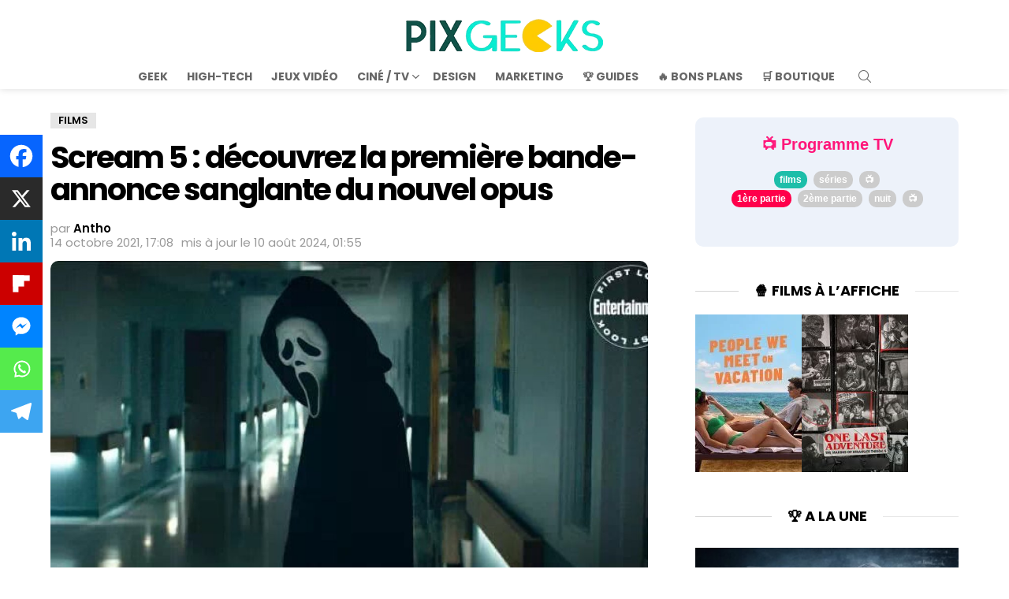

--- FILE ---
content_type: text/css; charset=utf-8
request_url: https://pix-geeks.com/wp-content/themes/bimber/css/9.2.5/styles/original/all-light.min.css
body_size: 19801
content:
@charset "UTF-8";abbr,acronym,address,applet,article,aside,audio,b,big,blockquote,body,canvas,caption,center,cite,code,dd,del,details,dfn,div,dl,dt,em,fieldset,figcaption,figure,font,footer,form,h1,h2,h3,h4,h5,h6,header,hgroup,html,i,iframe,img,ins,kbd,label,legend,li,mark,menu,nav,object,ol,p,pre,q,s,samp,section,small,span,strike,strong,sub,summary,sup,table,tbody,td,tfoot,th,thead,time,tr,tt,u,ul,var,video{margin:0;padding:0;border-width:0;border-style:solid;outline:0;font-size:100%;vertical-align:baseline;background:0 0}
article,aside,details,figcaption,figure,footer,header,hgroup,menu,nav,section{display:block}
body{line-height:1}
ol,ul{list-style:none}
blockquote,q{quotes:none}
:focus{outline:0}
ins{text-decoration:none}
del{text-decoration:line-through}
:root{--g1-rtxt-color:#333;--g1-itxt-color:#000;--g1-mtxt-color:#999;--g1-border-color:#e6e6e6;--g1-bg-color:#fff;--g1-bg-color-r:red($skin_background_color);--g1-bg-color-g:green($skin_background_color);--g1-bg-color-b:blue($skin_background_color);--g1-bg-tone-color:#f2f2f2;--g1-bg-alt-color:#ededed;--g1-cat-border-color:#e6e6e6;--g1-cat-bg-color:#e6e6e6;--g1-cat-txt-color:#000;--g1-reverse-border-color:#333;--g1-reverse-bg-color:#1a1a1a;--g1-reverse-itxt-color:#fff}
.g1-skinmode{--g1-rtxt-color:#ccc;--g1-itxt-color:#fff;--g1-mtxt-color:#666;--g1-border-color:#333;--g1-bg-color:#1a1a1a;--g1-bg-color-r:red($skin_reverse_background_color);--g1-bg-color-g:green($skin_reverse_background_color);--g1-bg-color-b:blue($skin_reverse_background_color);--g1-bg-tone-color:#262626;--g1-bg-alt-color:#272727;--g1-cat-border-color:#333;--g1-cat-bg-color:#333;--g1-cat-txt-color:#fff;--g1-reverse-border-color:#e6e6e6;--g1-reverse-bg-color:#fff;--g1-reverse-itxt-color:#000}
body{background-color:#fff;color:#333;background-color:var(--g1-bg-color);color:var(--g1-rtxt-color)}
ul{padding-left:2em;list-style-type:circle}
ol{padding-left:2em;list-style-type:decimal}
dl{margin-bottom:1.5em}
dt{font-weight:700}
dd{margin-bottom:.75em}
code,kbd,pre,samp{font-family:"Lucida Console",Courier,monospace}
pre{overflow:auto;white-space:pre;white-space:pre-wrap;word-wrap:break-word}
pre code{padding:.75em;display:block;border-width:0}
blockquote{min-height:32px;padding:0 22px}
a{cursor:pointer;text-decoration:none;border-width:0;border-style:solid}
a:active,a:hover{outline:0}
small{font-size:11px}
h1 small,h2 small,h3 small{font-size:75%}
strong{font-weight:700}
cite,dfn,em,q{font-weight:400;font-style:italic}
del{text-decoration:line-through}
sub,sup{position:relative;font-size:75%;line-height:0}
sup{top:-.5em}
sub{bottom:-.25em}
h1 sub,h2 sub,h3 sub{font-size:50%;bottom:0}
h1 sup,h2 sup,h3 sup{font-size:50%;top:-.75em}
abbr,acronym{text-transform:uppercase}
hr{border-width:1px 0 0;margin:1.5em 0;border-style:solid;opacity:.1667}
img{max-width:100%;height:auto}
#ie8 img{width:auto}
embed,iframe,object,video{max-width:100%}
table{border-collapse:collapse;border-spacing:0}
table caption{width:100%;padding:6px 10px}
th{font-weight:700;vertical-align:bottom}
td{font-weight:400;vertical-align:top}
ins{color:#333;background-color:#c1f7ff}
mark{padding:0 .33em}
figure{position:relative;margin-bottom:1.5rem}
.clearfix-soft:after,.clearfix:after,.g1-socials-section .g1-socials-items:after{content:"";display:table;clear:both}
button::-moz-focus-inner,input::-moz-focus-inner{border:0;padding:0}
input::-ms-clear{display:none}
button,input,select,textarea{box-sizing:border-box;max-width:100%;margin:0;padding:7px;border-width:1px;border-style:solid;border-color:#e6e6e6;border-color:var(--g1-border-color);background-color:transparent;color:inherit;border-radius:4px;transition:border-color 375ms ease-in-out,background-color 375ms ease-in-out,color 375ms ease-in-out}
[type=email],[type=number],[type=password],[type=reset],[type=search],[type=tel],[type=text],[type=url]{height:36px}
[type=checkbox],[type=radio]{margin-right:6px;height:auto}
[type=search]{-webkit-appearance:none}
[type=search]::-webkit-search-cancel-button{-webkit-appearance:none;height:11px;width:11px;cursor:pointer;background-image:url("data:image/svg+xml,%3Csvg xmlns='http://www.w3.org/2000/svg' width='11' height='11' viewBox='0 0 11 11'%3E %3Cpath fill='%23808080' d='M5.5,0C2.5,0,0,2.5,0,5.5c0,3,2.5,5.5,5.5,5.5S11,8.5,11,5.5C11,2.5,8.5,0,5.5,0z M8,7.3 C8.2,7.5,8.2,7.8,8,8C7.8,8.2,7.5,8.2,7.3,8L5.5,6.2L3.7,8C3.5,8.2,3.2,8.2,3,8C2.8,7.8,2.8,7.5,3,7.3l1.8-1.8L3,3.7 C2.8,3.5,2.8,3.2,3,3s0.5-0.2,0.7,0l1.8,1.8L7.3,3C7.5,2.8,7.8,2.8,8,3c0.2,0.2,0.2,0.5,0,0.7L6.2,5.5L8,7.3z'/%3E %3C/svg%3E")}
[type=button],[type=reset],[type=submit],button{width:auto;padding:5px 23px;border-width:2px;cursor:pointer;border-radius:4px;-webkit-appearance:none;-moz-appearance:none;appearance:none}
select{padding-right:24px;cursor:pointer;-webkit-appearance:none;-moz-appearance:none;appearance:none;background-position:calc(100% - 15px) 16px,calc(100% - 10px) 16px;background-image:linear-gradient(45deg,transparent 50%,currentColor 50%),linear-gradient(135deg,currentColor 50%,transparent 50%);background-size:5px 4px,5px 4px;background-repeat:no-repeat}
select::-ms-expand{display:none}
select[multiple]{-webkit-appearance:listbox;-moz-appearance:listbox;appearance:listbox;background-image:none;background-position:0 0}
option{color:#000}
html.lt-ie10 select{padding:8px;background-image:none}
optgroup{font-weight:700}
textarea{width:100%}
fieldset{display:table-column;min-width:inherit}
input[type=email]:focus,input[type=number]:focus,input[type=password]:focus,input[type=search]:focus,input[type=tel]:focus,input[type=text]:focus,input[type=url]:focus,select:focus,textarea:focus{border-color:currentColor}
button[disabled],input[disabled]{cursor:default;opacity:.666}
::-webkit-input-placeholder{color:inherit;opacity:.33}
::-moz-placeholder{color:inherit;opacity:.33}
:-ms-input-placeholder{color:inherit;opacity:.33}
.g1-row{clear:both;box-sizing:border-box;position:relative;width:100%;margin:0 auto}
.g1-row:after{display:table;clear:both;content:""}
.g1-row .g1-row{width:auto;margin-left:-10px;margin-right:-10px}
.g1-row-layout-page>.g1-row-background{background-color:#fff;background-color:var(--g1-bg-color)}
.g1-row-bg-alt>.g1-row-background{background-color:#f2f2f2;background-color:var(--g1-bg-tone-color)}
.g1-row-inner{display:-ms-flexbox;display:-webkit-flex;display:flex;-ms-flex-wrap:wrap;-webkit-flex-wrap:wrap;flex-wrap:wrap;-ms-flex-align:stretch;-webkit-align-items:stretch;align-items:stretch;max-width:1182px;margin:0 auto;position:relative;z-index:1;font-size:0}
.g1-row-fluid>.g1-row-inner,.g1-row-wide>.g1-row-inner{max-width:none}
.g1-row-background{overflow:hidden;margin:0 auto;position:absolute;z-index:-2;left:0;right:0;top:0;bottom:0}
.g1-row-background-media{position:absolute;left:0;right:0;top:0;bottom:0}
.g1-column{display:block;box-sizing:border-box;width:100%;padding:0 10px;margin:0 auto;position:relative;vertical-align:top;font-size:1rem}
@media only screen and (max-width:800px){.g1-column+.g1-sidebar{margin-top:30px}
}
@media only screen and (min-width:801px){.g1-row-inner{-ms-flex-wrap:none;-webkit-flex-wrap:nowrap;flex-wrap:nowrap}
.g1-column-2of3{width:66.6666666667%}
.g1-column-1of2{width:50%}
.g1-column-1of3{width:33.3333333333%}
.g1-column-1of4{width:25%}
.g1-column-1of6{width:16.6666666667%}
.g1-sidebar-padded{padding-left:20px}
.g1-sidebar-invert .g1-sidebar{-webkit-order:-2;-ms-flex-order:-2;order:-2}
.g1-sidebar-invert .g1-sidebar-padded{padding-left:10px;padding-right:20px}
}
@media only screen and (min-width:1025px){.g1-row .g1-row{margin-left:-15px;margin-right:-15px}
.g1-column{padding-left:15px;padding-right:15px}
.g1-sidebar-padded{padding-left:45px}
.g1-sidebar-padded:first-child{padding-left:15px;padding-right:45px}
.g1-sidebar-invert .g1-sidebar-padded{padding-left:15px;padding-right:45px}
}
.g1-primary-max{width:100%}
.g1-row-nogutter>.g1-row-inner>.g1-column{padding-left:0;padding-right:0}
.g1-row-nogutter .g1-row{margin-left:auto;margin-right:auto}
.g1-row-padding-xs{padding-top:10px}
.g1-row-padding-s{padding-top:20px}
.g1-row-padding-m{padding-top:30px;padding-bottom:0}
.g1-row-padding-l{padding-top:60px;padding-bottom:30px}
.g1-current-background{background-color:#fff;background-color:var(--g1-bg-color)}
.g1-size-1of1{max-width:1152px}
.g1-size-2of3{max-width:758px}
.g1-fluid-wrapper{max-width:100%;margin:0 0 1.5em}
.g1-fluid-wrapper-inner{position:relative;width:100%;height:0;padding-bottom:56.25%}
.g1-fluid-wrapper-inner>embed,.g1-fluid-wrapper-inner>iframe,.g1-fluid-wrapper-inner>object{position:absolute;left:0;right:auto;top:0;width:100%;height:100%}
.g1-fluid-wrapper-16x9{width:9999px}
.g1-fluid-wrapper-300x600{width:300px}
.g1-fluid-wrapper-300x600>.g1-fluid-wrapper-inner{padding-bottom:200%}
.g1-fluid-wrapper-300x250{width:300px}
.g1-fluid-wrapper-300x250>.g1-fluid-wrapper-inner{padding-bottom:83.3333333333%}
.g1-fluid-wrapper-728x90{width:728px}
.g1-fluid-wrapper-728x90>.g1-fluid-wrapper-inner{padding-bottom:12.3626373626%}
.g1-fluid-wrapper-970x250{width:970px}
.g1-fluid-wrapper-970x250>.g1-fluid-wrapper-inner{padding-bottom:25.7731958763%}
.wp-block-embed .g1-fluid-wrapper{margin:0}
.wp-block-embed.wp-has-aspect-ratio .g1-fluid-wrapper-inner{height:auto;padding-bottom:0;position:static}
.wp-block-embed.wp-has-aspect-ratio .g1-fluid-wrapper-inner[style]{padding-bottom:0!important}
#g1-breakpoint-desktop{min-width:1024px}
body,button,html,input,select,textarea{font:400 14px/20px serif;font-family:Roboto,sans-serif;-webkit-font-smoothing:antialiased;-moz-osx-font-smoothing:grayscale}
label,legend{font:700 13px/16px serif;font-family:Poppins,Roboto,Arial,sans-serif;letter-spacing:normal;text-transform:none}
.g1-giga{font:700 27px/1.067 serif;font-family:Poppins,Roboto,sans-serif;letter-spacing:-.05em;color:#000;color:var(--g1-itxt-color);text-transform:none;word-spacing:.05em}
.g1-mega{font:700 27px/1.067 serif;font-family:Poppins,Roboto,sans-serif;letter-spacing:-.05em;color:#000;color:var(--g1-itxt-color);text-transform:none}
.g1-alpha,h1{font:600 24px/1.067 serif;font-family:Poppins,Roboto,sans-serif;letter-spacing:-.05em;text-transform:none;color:#000;color:var(--g1-itxt-color)}
.g1-beta,h2{font:600 21px/1.125 serif;font-family:Poppins,Roboto,sans-serif;letter-spacing:-.025em;text-transform:none;color:#000;color:var(--g1-itxt-color)}
.g1-gamma,h3{font:600 19px/1.125 serif;font-family:Poppins,Roboto,sans-serif;letter-spacing:-.025em;text-transform:none;color:#000;color:var(--g1-itxt-color)}
.g1-delta,h4{font:600 17px/1.2 serif;font-family:Poppins,Roboto,sans-serif;letter-spacing:-.025em;text-transform:none;color:#000;color:var(--g1-itxt-color)}
.g1-epsilon,.item-title,h5{font:500 15px/18px serif;font-family:Poppins,Roboto,sans-serif;letter-spacing:-.025em;text-transform:none;color:#000;color:var(--g1-itxt-color)}
.g1-zeta,h6{font:500 11px/12px serif;font-family:Poppins,Roboto,sans-serif;letter-spacing:0;text-transform:uppercase;color:#000;color:var(--g1-itxt-color)}
@media only screen and (min-width:601px){.g1-delta,h4{font-size:17px}
.g1-gamma,h3{font-size:20px}
.g1-beta,h2{font-size:23px}
.g1-alpha,h1{font-size:26px}
.g1-mega{font-size:30px}
.g1-giga{font-size:35px}
}
@media only screen and (min-width:1025px){.g1-delta,h4{font-size:18px}
.g1-gamma,h3{font-size:21px}
.g1-beta,.g1lg-beta,h2{font-size:24px}
.g1-alpha,h1{font-size:34px}
.g1-mega{font-size:39px}
.g1-giga{font-size:46px}
}
.g1-alpha-2nd,.g1-beta-2nd,.g1-delta-2nd,.g1-epsilon-2nd,.g1-gamma-2nd,.g1-giga-2nd,.g1-mega-2nd,.g1-zeta-2nd{font-family:Poppins,Roboto,sans-serif;font-weight:700;text-transform:uppercase;letter-spacing:normal}
.g1-alpha-3rd,.g1-beta-3rd,.g1-delta-3rd,.g1-epsilon-3rd,.g1-gamma-3rd,.g1-giga-3rd,.g1-mega-3rd,.g1-zeta-3rd{font-weight:300;letter-spacing:-.025em;opacity:.5}
address,blockquote,dl,figure,h1,h2,h3,h4,h5,h6,hr,legend,ol,p,pre,table,ul{margin-bottom:20px}
.g1-typography-xl{font-size:18px;line-height:30px}
.g1-typography-xl h1,.g1-typography-xl h2{margin-top:3rem}
.g1-typography-xl h1:first-child,.g1-typography-xl h2:first-child{margin-top:0}
.g1-meta{font:400 13px/16px serif;font-family:Poppins,Roboto,sans-serif;text-transform:none;letter-spacing:normal;color:var(--g1-mtxt-color)}
.g1-meta a{color:#000;color:var(--g1-itxt-color)}
.g1-meta strong{font-weight:inherit}
.g1-meta-m{font-size:15px;line-height:18px}
.g1-button,[type=button],[type=reset],[type=submit],button{box-sizing:border-box;display:inline-block;margin-right:.2px;position:relative;z-index:0;text-decoration:none;text-align:center;vertical-align:middle;zoom:1;cursor:pointer;font:700 14px/22px serif;font-family:Poppins,Roboto,Arial,sans-serif;text-transform:uppercase;letter-spacing:0;border-radius:4px;transition:border-color 175ms ease-in-out,background-color 175ms ease-in-out,color 175ms ease-in-out,padding 175ms ease-in-out}
.g1-button:hover,[type=button]:hover,[type=reset]:hover,[type=submit]:hover,button:hover{box-shadow:0 3px 6px -3px rgba(0,0,0,.333)}
.g1-button:active,[type=button]:active,[type=reset]:active,[type=submit]:active,button:active{box-shadow:inset 0 3px 6px -3px rgba(0,0,0,.333)}
.g1-button:disabled,[type=button]:disabled,[type=reset]:disabled,[type=submit]:disabled,button:disabled{filter:grayscale(100%);opacity:.333;box-shadow:none}
.g1-button-m{padding:5px 18px;border-width:2px}
.g1-button-wide{display:block}
.g1-button-simple{border-color:#000;border-color:var(--g1-itxt-color);background-color:transparent;color:#000;color:var(--g1-itxt-color)}
.g1-button-subtle{border-color:#f2f2f2;border-color:var(--g1-bg-tone-color);background-color:#f2f2f2;background-color:var(--g1-bg-tone-color);color:#000;color:var(--g1-itxt-color)}
.g1-button-none{padding:0;border-width:0;box-shadow:none;text-align:inherit;border-color:transparent;background-color:transparent;color:inherit}
.g1-button-none:active,.g1-button-none:hover{box-shadow:none}
.g1-button-xs{padding:3px 9px;border-width:1px;font-size:10px;line-height:16px}
.g1-button-s{padding:5px 14px;border-width:1px;font-size:12px;line-height:18px}
.g1-button-l{padding:10px 28px;border-width:2px;font-size:16px;line-height:18px}
.g1-button-xl{padding:10px 32px;border-width:3px;font-size:18px;line-height:22px}
.g1-link{font-size:14px;font-family:Poppins,Roboto,Arial,sans-serif;font-weight:700;letter-spacing:0;text-transform:uppercase;color:#000;color:var(--g1-itxt-color)}
.g1-link-right:after{display:inline-block;margin-left:8px;font-family:bimber;vertical-align:middle;content:"\e00b";content:"\e00b"}
.g1-link-left:before{display:inline-block;margin-right:8px;font-family:bimber;vertical-align:middle;content:"\e00d";content:"\e00d"}
span.g1-link{opacity:.333}
.g1-link-xs{font-size:10px}
.g1-link-s{font-size:12px}
.g1-link-l{font-size:16px}
.g1-link-xl{font-size:18px}
.g1-arrow{display:block;box-sizing:border-box;padding:0 20px;border-width:0;display:-ms-flexbox;display:-webkit-flex;display:flex;-ms-flex-wrap:wrap;-webkit-flex-wrap:wrap;flex-wrap:wrap;-ms-flex-align:center;-webkit-align-items:center;align-items:center;-ms-flex-pack:center;-webkit-justify-content:center;justify-content:center;height:60px;margin-left:auto;margin-right:25px;position:relative;border-radius:6px 9px 9px 6px;font-size:18px;line-height:1;font-family:Poppins,Roboto,Arial,sans-serif;font-weight:700;letter-spacing:0;text-transform:uppercase;text-decoration:none;text-align:center;border-color:#e6e6e6;background-color:#e6e6e6;color:#000;background-color:var(--g1-border-color);border-color:var(--g1-border-color);color:var(--g1-itxt-color)}
.g1-arrow:before{display:block;width:0;height:2px;margin-left:-1px;margin-right:0;border-width:25px 20px;position:absolute;left:100%;right:auto;top:4px;border-style:solid;border-color:inherit;border-top-color:transparent;border-right-color:transparent;border-bottom-color:transparent;content:""}
.g1-arrow-left{margin-left:25px;margin-right:auto;border-radius:6px 9px 9px 6px}
.g1-arrow-left:before{left:auto;right:100%;margin-right:-1px;margin-left:0;border-color:inherit;border-top-color:transparent;border-left-color:transparent;border-bottom-color:transparent}
.g1-arrow-l{height:48px}
.g1-arrow-l:before{border-width:19px 12px}
.g1-arrow-xl{height:80px}
.g1-arrow-xl:before{border-width:35px 20px}
a.g1-arrow:hover{box-shadow:0 3px 6px -3px rgba(0,0,0,.333)}
span.g1-arrow-simple{color:#999}
.g1-arrow-disabled{pointer-events:none;opacity:.5}
blockquote{position:relative;padding:70px 10px .5em;text-align:center;font:300 24px/1.25 serif;font-family:Poppins,Roboto,sans-serif;letter-spacing:.025em;color:#000;color:var(--g1-itxt-color)}
blockquote:before{display:block;width:1em;margin:0 auto;position:absolute;z-index:-1;left:0;right:0;top:20px;font:40px/1 bimber;cursor:default;vertical-align:bottom;content:"\e056"}
blockquote>cite{font:13px/16px serif;font-family:Poppins,Roboto,sans-serif;letter-spacing:normal}
@media only screen and (min-width:1025px){blockquote{padding-left:3em;padding-right:3em}
}
.g1-form-s [type=search],.g1-form-s [type=text]{height:30px;font-size:13px}
.g1-form-s [type=submit],.g1-form-s button{padding:5px 14px;border-width:1px;font-size:12px;line-height:18px}
.g1-form-s select{padding-top:2px;padding-bottom:2px;background-position:calc(100% - 15px) 13px,calc(100% - 10px) 13px}
.search-form{margin-bottom:1.5rem;position:relative}
.search-form label{display:block}
.search-form .screen-reader-text{position:absolute;clip:rect(1px,1px,1px,1px)}
.search-form .search-field{width:100%;padding-right:40px}
.search-form .search-submit{width:40px;padding-left:0;padding-right:0;position:absolute;right:0;left:auto;top:0;font-size:0;border-color:transparent;background-color:transparent;color:inherit;box-shadow:none;border-top-left-radius:0;border-bottom-left-radius:0;opacity:.666}
.search-form .search-submit:hover{opacity:.999}
.search-form .search-submit:before{font:16px/22px bimber;content:"\e016"}
.g1-form-s .search-form .search-submit:before{font-size:16px}
.g1-searches>ul{padding:0;margin:15px 0;list-style:none}
.g1-searches-all-results{text-align:center}
.g1-searches-all-results>a{font-size:13px;font-weight:700;letter-spacing:.1em;text-transform:uppercase}
.search-form-wrapper{position:relative}
.search-form-wrapper .g1-searches{padding:0 15px;position:absolute;top:100%;left:0;right:0;background-color:#fff;background-color:var(--g1-bg-color);box-shadow:0 15px 45px 15px rgba(0,0,0,.07)}
.search-form-wrapper .g1-searches:empty{box-shadow:none}





.avatar{border-radius:50%}
.wp-audio-shortcode{margin-bottom:1.5em}
.wp-video{margin-bottom:1.5em;background-color:#000}
table{border-color:#e6e6e6;border-color:var(--g1-border-color)}
caption{font-family:Poppins,Roboto,sans-serif;font-weight:400}
.g1-th,th{padding:10px 5px;border-width:0 0 1px;font-size:13px;font-family:Poppins,Roboto,sans-serif;font-weight:700;text-transform:uppercase;text-align:left;vertical-align:top;border-style:solid;border-color:#e6e6e6;color:#000;border-color:var(--g1-border-color);color:var(--g1-itxt-color)}
.g1-td,td{padding:10px 5px;border-width:0 0 1px;vertical-align:top;border-style:solid;border-color:#e6e6e6;border-color:var(--g1-border-color)}
.g1-table{margin-bottom:1.5em;overflow-x:auto}
.g1-table caption{width:auto;padding:2px 16px 10px 16px;font-size:.83em}
.g1-table table{width:100%;margin:0;position:relative;border-collapse:separate;border-spacing:0}
.g1-table th{padding:8px 16px;text-transform:uppercase;letter-spacing:.1em}
.g1-table td{padding:8px 16px}
.g1-table thead th{padding-top:1.25em;padding-bottom:1.25em;text-align:left}
.g1-table-simple table{border-width:0 0 2px}
.g1-table-simple thead th{border-width:2px 0}
.g1-table-simple tbody td{border-width:0 0 1px 0}
.g1-table-simple tfoot td{border-width:1px 0 0}
.g1-table-solid{padding:4px}
.g1-table-solid thead th{border-width:1px 1px 1px 0}
.g1-table-solid thead th:first-child{border-width:1px 1px 1px 1px}
.g1-table-solid tbody td,.g1-table-solid tbody th,.g1-table-solid tfoot td,.g1-table-solid tfoot th{border-width:0 1px 1px 0}
.g1-table-solid tbody td:first-child,.g1-table-solid tbody th:first-child,.g1-table-solid tfoot td:first-child,.g1-table-solid tfoot th:first-child{border-width:0 1px 1px 1px}
@media only screen and (max-width:600px){.g1-table{margin:0 0 1.5em 0;overflow-x:scroll;border-style:dotted solid;border-width:3px}
.g1-table table{width:auto;margin:0;white-space:nowrap}
.g1-table caption{text-align:left}
}
.g1-breadcrumbs{margin-bottom:10px}
.g1-breadcrumbs ol{margin:0;padding:0;list-style:none}
.g1-breadcrumbs-label{margin:0;position:absolute!important;clip:rect(1px,1px,1px,1px)}
.g1-breadcrumbs-item{display:inline-block;margin-right:.333em;vertical-align:top}
.g1-breadcrumbs-item+.g1-breadcrumbs-item:before{display:inline-block;margin-right:inherit;content:"›"}
.g1-breadcrumbs-with-ellipsis .g1-breadcrumbs-item{max-width:10em;overflow:hidden;text-overflow:ellipsis;white-space:nowrap}
@media only screen and (min-width:801px){.g1-breadcrumbs-item{margin-right:.666em}
.g1-breadcrumbs-with-ellipsis .g1-breadcrumbs-item{max-width:20em}
}
.g1-row-breadcrumbs+.g1-row-padding-s{padding-top:0}
.g1-pagination{clear:both;overflow:hidden;margin-top:2.25rem;margin-bottom:2.25rem;position:relative}
.g1-pagination ul{padding:0;margin:0 -3px;position:relative;list-style:none;text-align:center}
.g1-pagination ul:after{display:table;clear:both;content:""}
.g1-pagination-label{padding:10px 0;text-align:center;font:16px/20px serif;font-family:Poppins,Roboto,sans-serif;text-transform:none;letter-spacing:normal}
.g1-pagination-item{box-sizing:border-box;display:inline-block;margin:0;padding:0 3px;vertical-align:middle}
.g1-pagination-item .g1-link{display:inline-block;padding:.25rem 10px}
.g1-pagination-item .g1-arrow{display:-ms-flexbox;display:-webkit-flex;display:flex}
.g1-pagination-just-arrows .g1-arrow span,.g1-pagination-just-arrows .g1-link span{display:none}
.g1-pagination-label-links{display:none}
.g1-pagination-label-xofy{margin-bottom:10px}
.g1-pagination-label-xofy+ul .g1-pagination-item,.g1-pagination-label-xofy+ul .g1-pagination-item-current{display:none}
.g1-pagination-label-xofy+ul .g1-pagination-item-prev{display:inline-block;float:left;width:50%}
.g1-pagination-label-xofy+ul .g1-pagination-item-next{display:inline-block;float:right;width:50%}
@media only screen and (min-width:601px){.g1-pagination-label-xofy{width:33.333%;margin:0 auto;position:absolute;left:0;right:0;top:50%;-webkit-transform:translateY(-50%);-moz-transform:translateY(-50%);-ms-transform:translateY(-50%);-o-transform:translateY(-50%);transform:translateY(-50%)}
.g1-pagination-label-xofy+ul .g1-pagination-item-prev{width:33.333%;float:left}
.g1-pagination-label-xofy+ul .g1-pagination-item-next{width:33.333%;float:right}
}
.g1-pagination-label-none{display:none}
.g1-pagination-label-none+ul .g1-pagination-item,.g1-pagination-label-none+ul .g1-pagination-item-current{display:none}
.g1-pagination-label-none+ul .g1-pagination-item-prev{display:inline-block;width:50%;float:left}
.g1-pagination-label-none+ul .g1-pagination-item-next{display:inline-block;width:50%;float:right}
.g1-pagination-end{display:none;text-align:center}
.mc4wp-form label{display:block}




.g1-collection .g1-newsletter-horizontal{margin-top:0;margin-bottom:30px}
.g1-collection-with-cards .g1-newsletter-horizontal{margin-top:0;margin-bottom:15px}




.g1-card{margin-bottom:10px;border-radius:0;box-shadow:0 1px 2px rgba(0,0,0,.07);background-color:#fff;background-color:var(--g1-bg-color)}
.g1-card>.entry-content{padding:20px 10px}
.g1-card-simple{border-width:1px;border-style:solid;box-shadow:none;border-color:#e6e6e6;border-color:var(--g1-border-color)}
.g1-card-subtle{box-shadow:none;background-color:#f2f2f2;background-color:var(--g1-bg-tone-color)}
.g1-card-subtle .g1-current-background{background-color:#f2f2f2;background-color:var(--g1-bg-tone-color)}
.widget.g1-card-l{padding-top:20px;padding-bottom:20px}
@media only screen and (min-width:1025px){.widget.g1-card-l{padding-top:30px;padding-bottom:30px}
}
.g1-with-cards .widget_adace_ads_widget{padding:0;border-width:0;border-radius:0;box-shadow:none;background-color:transparent}
.g1-card-l,.g1-card-m,.g1-card-s{padding-left:10px;padding-right:10px}
@media only screen and (min-width:601px){.g1-card-l,.g1-card-m{padding-left:20px;padding-right:20px}
}
@media only screen and (min-width:1025px){.g1-card-l{padding-left:30px;padding-right:30px}
}
.g1-drop{display:inline-block;margin-bottom:1.5rem}
.g1-drop-nojs{visibility:hidden}
.g1-drop-toggle{display:none;position:relative;z-index:2;cursor:pointer;transition:border-color 375ms ease-in-out,background-color 375ms ease-in-out,color 375ms ease-in-out,opacity 375ms ease-in-out}
.g1-drop-toggle-icon{display:inline-block;width:32px;margin-right:6px;font:32px/50px bimber;text-align:center;vertical-align:middle}
.g1-drop-toggle-icon:before{display:block;content:"\e01f"}
.g1-drop-toggle-text{display:inline-block;font-size:10px;font-family:Poppins,Roboto,sans-serif;font-weight:700;text-transform:uppercase;letter-spacing:.1em;vertical-align:middle}
.g1-drop-toggle-badge{box-sizing:border-box;display:inline-block;visibility:visible;min-width:1.5em;padding:0 .25em;position:absolute;z-index:2;right:-.75em;left:auto;top:-.375em;text-align:center;font-size:12px;line-height:1.5;font-weight:300;border-radius:.75em}
.g1-drop-toggle-badge-hidden{visibility:hidden}
.g1-drop-toggle-arrow{display:none;position:absolute;z-index:2;left:50%;right:auto;bottom:0;width:0;height:0;margin-left:-6px;border-width:6px;border-style:solid;border-color:transparent transparent #fff;border-color:transparent transparent var(--g1-bg-color);content:""}
.g1-drop-toggle:last-child>.g1-drop-toggle-arrow{display:none!important}
.g1-drop-icon .g1-drop-toggle-icon{margin-right:0}
.g1-drop-icon .g1-drop-toggle-text{overflow:hidden;width:1px;height:1px;position:absolute;clip:rect(1px,1px,1px,1px)}
.g1-drop-text .g1-drop-toggle-icon{display:none}
.g1-drop-content{display:block;box-sizing:border-box;border-radius:0}
.g1-dropable .g1-drop{margin-left:10px;vertical-align:top}
.g1-dropable .g1-drop-toggle{display:inline-block}
.g1-dropable .g1-drop-content{display:none;position:absolute;z-index:14;left:0;right:0;background-color:#fff;background-color:var(--g1-bg-color);box-shadow:0 15px 45px 15px rgba(0,0,0,.07)}
.g1-dropable .g1-drop-expanded .g1-drop-content,.g1-hoverable .g1-dropable .g1-drop:hover .g1-drop-content{display:block}
@media only screen and (min-width:1025px){.g1-dropable .g1-drop{position:relative}
.g1-dropable .g1-drop-content{width:320px;left:0;right:auto;top:100%}
.g1-dropable .g1-drop-before .g1-drop-content{right:0;left:auto}
}
.g1-drop-s .g1-drop-toggle-icon{width:16px;font-size:16px;line-height:32px}
.g1-drop-m .g1-drop-toggle-icon{width:24px;font-size:24px;line-height:40px}
.g1-drop-the-more .g1-drop-toggle-icon{font-size:24px;line-height:24px}
.g1-drop-the-user .g1-drop-toggle-icon{position:relative}
.g1-drop-the-user .g1-drop-toggle-icon:before{content:"\e013"}
.g1-drop-the-user .g1-drop-toggle-icon .avatar{position:absolute;z-index:2;left:0;right:auto;top:50%;-webkit-transform:translateY(-50%);-moz-transform:translateY(-50%);-ms-transform:translateY(-50%);-o-transform:translateY(-50%);transform:translateY(-50%)}
.g1-drop-the-user .sub-menu+.sub-menu{padding-top:0}
.g1-dropable .g1-drop-the-user .g1-drop-content{width:240px}
.logged-in .g1-drop-the-user .g1-drop-toggle-icon:before{visibility:hidden}
.sub-menu.csstodo-sub-menu{min-height:48px;padding-left:68px;position:relative}
.sub-menu.csstodo-sub-menu .menu-item,.sub-menu.csstodo-sub-menu .menu-item>a{position:static}
.sub-menu.csstodo-sub-menu .avatar{display:block;position:absolute;left:20px;right:auto}
.g1-drop-the-search .g1-drop-toggle-icon:before{content:"\e016"}
.g1-dropable .g1-drop-the-search .search-form-wrapper{width:auto}
.g1-dropable .g1-drop-the-search .search-form{margin:20px 30px}
.g1-dropable .g1-drop-the-search .g1-searches{padding:0;position:static;box-shadow:none;background-color:none}
.g1-dropable .g1-drop-the-search .g1-searches>ul{margin-left:30px;margin-right:30px}
.g1-dropable .g1-drop-the-search .g1-searches>.no-results{margin-left:30px;margin-right:30px;text-align:center}
.g1-dropable .g1-drop-the-search .g1-searches .g1-searches-all-results{padding:8px 30px;margin:0;border-width:1px 0 0;border-style:solid;border-color:#e6e6e6}
.g1-drop-the-socials .g1-drop-toggle-icon:before{content:"\e011"}
.g1-drop-the-newsletter .g1-drop-toggle-icon:before{content:"\e012"}
.g1-drop-the-newsletter header{display:none}
.g1-drop-the-skin{display:block;visibility:hidden}
.g1-drop-the-skin .g1-drop-toggle-icon{overflow:hidden;position:relative}
.g1-drop-the-skin .g1-drop-toggle-icon:after,.g1-drop-the-skin .g1-drop-toggle-icon:before{content:"\e062"}
.g1-drop-the-skin .g1-drop-toggle-icon:after{display:block;position:absolute;top:0;bottom:0;left:0;right:0;content:"\e063"}
.g1-drop-the-skin .g1-skinmode-desc:last-child{display:none}
.g1-drop-the-skin .g1-drop-content{padding:1.5rem 30px 0}
.g1-skinmode .g1-drop-the-skin .g1-skinmode-desc{display:none}
.g1-skinmode .g1-drop-the-skin .g1-skinmode-desc:last-child{display:block}
.g1-drop-the-skin-anim .g1-drop-toggle-icon:after,.g1-drop-the-skin-anim .g1-drop-toggle-icon:before{transition:transform 375ms ease-in-out}
@supports (--css:variables){.g1-drop-the-skin{visibility:visible}
}
.g1-drop-the-skin-dark .g1-drop-toggle-icon:before,.g1-drop-the-skin-light .g1-drop-toggle-icon:after{-webkit-transform:translateY(100%) rotate(90deg);-moz-transform:translateY(100%) rotate(90deg);-ms-transform:translateY(100%) rotate(90deg);-o-transform:translateY(100%) rotate(90deg);transform:translateY(100%) rotate(90deg)}
.g1-drop-the-nsfw .g1-drop-content{padding:1.5rem 30px 0}
.g1-drop-the-nsfw-on .g1-drop-toggle-icon:before{content:"\e065"}
.g1-drop-the-nsfw-off .g1-drop-toggle-icon:before{content:"\e064"}
.g1-drop-the-wpml>.g1-drop-content{width:180px;padding:6px;margin-left:-90px;left:50%;right:auto}
.g1-dropable .g1-drop-the-socials{position:relative}
.g1-dropable .g1-drop-the-socials>.g1-drop-content{left:50%;right:auto;width:60px;padding:6px;margin-left:-30px}
.g1-dropable .g1-drop-the-socials .g1-socials-items{margin:0}
.g1-dropable .g1-drop-the-cart{margin-left:20px}
.g1-dropable .g1-drop-the-cart .product_list_widget{margin:0}
.g1-dropable .g1-drop-the-cart>.g1-drop-content{padding:15px}
.g1-dropable .g1-drop-the-newsletter>.g1-drop-content{padding:30px 30px 0}
.g1-dropable .g1-drop-the-newsletter .g1-newsletter-privacy{text-align:center}
.g1-dropable .g1-drop-with-anim>.g1-drop-content,.g1-dropable .g1-drop-with-anim>.g1-drop-toggle>.g1-drop-toggle-arrow{display:block;visibility:hidden;opacity:0;-webkit-transform:translate(0,20px);-moz-transform:translate(0,20px);-ms-transform:translate(0,20px);-o-transform:translate(0,20px);transform:translate(0,20px);transition:visibility 0s .55s,opacity 375ms ease-in-out 175ms,transform 375ms ease-in-out 175ms;-webkit-backface-visibility:hidden;-moz-backface-visibility:hidden}
.g1-dropable .g1-drop-with-anim.g1-drop-expanded>.g1-drop-content,.g1-dropable .g1-drop-with-anim.g1-drop-expanded>.g1-drop-toggle>.g1-drop-toggle-arrow,.g1-hoverable .g1-dropable .g1-drop-with-anim:hover>.g1-drop-content,.g1-hoverable .g1-dropable .g1-drop-with-anim:hover>.g1-drop-toggle>.g1-drop-toggle-arrow{visibility:visible;opacity:1;-webkit-transform:translate(0,0);-moz-transform:translate(0,0);-ms-transform:translate(0,0);-o-transform:translate(0,0);transform:translate(0,0);transition:visibility 0s ease-in-out 175ms,opacity 375ms ease-in-out 175ms,transform 375ms ease-in-out 175ms}
@keyframes g1-drop-toggle-badge-jump{0%{transform:translate(0,0)}
25%{transform:translate(0,-12px)}
50%{transform:translate(0,0)}
75%{transform:translate(0,-6px)}
100%{transform:translate(0,0)}
}
.g1-drop-toggle-badge-animate{animation:g1-drop-toggle-badge-jump 666ms ease-in-out forwards}
.entry-featured-media{margin-bottom:1.5rem}
.entry-featured-media .wp-video{margin:0 auto}
.entry-featured-media .g1-frame{background-color:#e6e6e6;background-color:var(--g1-border-color)}
.entry-featured-media img{width:100%}
.entry-featured-media .g1-fluid-wrapper,.entry-featured-media .wp-block-embed{margin-bottom:0}
.entry-featured-media .twitter-tweet[style]{margin-left:auto;margin-right:auto}
.entry-media-with-ellipsis{position:relative;max-height:500px;overflow:hidden}
.entry-media-ellipsis{padding:10px 20px 10px;position:absolute;left:0;right:0;top:auto;bottom:0;text-align:center;background-color:#454545}
.entry-media-ellipsis .g1-button{border-color:#fff;background-color:#fff;color:#000}
.entry-author{display:block;margin-right:10px}
.entry-author .avatar{float:left;margin-right:10px}
.entry-category{display:inline-block;position:relative;padding:1px 9px 1px 9px;border-width:1px;margin-right:0;font-size:13px;line-height:16px;font-family:Poppins,Roboto,Arial,sans-serif;font-weight:600;letter-spacing:normal;text-transform:uppercase;vertical-align:middle;pointer-events:auto;border-style:solid;text-shadow:none;border-color:#e6e6e6;background-color:#e6e6e6;color:#000;border-color:var(--g1-cat-border-color);background-color:var(--g1-cat-bg-color);color:var(--g1-cat-txt-color);transition:border-color 375ms ease-in-out,background-color 375ms ease-in-out,color 375ms ease-in-out}
.entry-categories{display:inline-block;margin:0 0 16px}
.entry-categories-label{display:none}
.entry-tag{display:inline-block;margin-right:8px;font-size:14px;font-family:Poppins,Roboto,sans-serif;letter-spacing:.05em;font-weight:400;vertical-align:top;text-transform:uppercase;color:inherit}
.entry-tag:before{content:"#"}
.entry-date{display:inline-block;margin-right:10px;vertical-align:top}
.entry-comments-link{display:inline-block;margin-right:10px;vertical-align:top;pointer-events:auto}
.entry-comments-link a{display:inline-block;position:relative}
.entry-comments-link a:before{display:inline-block;margin-right:4px;font:16px/1 bimber;vertical-align:top;content:"\e010"}
.entry-comments-link a span,.entry-comments-link a strong{display:inline-block;vertical-align:top}
.entry-comments-link a span{margin-left:4px;clip:rect(1px,1px,1px,1px);position:absolute;height:1px;width:1px;overflow:hidden}
.entry-shares{display:inline-block;margin-right:10px;vertical-align:top}
.entry-shares:before{display:inline-block;margin-right:4px;font:16px/1 bimber;vertical-align:top;content:"\e011"}
.entry-shares span,.entry-shares strong{display:inline-block;vertical-align:top}
.entry-shares span{margin-left:4px}
.entry-views{display:inline-block;margin-right:10px;vertical-align:top}
.entry-views:before{display:inline-block;margin-right:4px;font:16px/1 bimber;vertical-align:top;content:"\e014"}
.entry-views span,.entry-views strong{display:inline-block;vertical-align:top}
.entry-views span{margin-left:4px}
.entry-downloads{display:inline-block;margin-right:10px;vertical-align:top}
.entry-downloads:before{display:inline-block;margin-right:4px;font:16px/1 bimber;vertical-align:top;content:"\e039"}
.entry-downloads span,.entry-downloads strong{display:inline-block;vertical-align:top}
.entry-downloads span{margin-left:4px}
.entry-votes{display:inline-block;margin-right:10px;vertical-align:top}
.entry-votes:before{display:inline-block;margin-right:4px;font:16px/1 bimber;vertical-align:top;content:"\e02b"}
.entry-votes span,.entry-votes strong{display:inline-block;vertical-align:top}
.entry-votes span{margin-left:4px}
.entry-counter{box-sizing:border-box;margin-bottom:10px;line-height:40px;font-size:18px;font-family:Poppins,Roboto,sans-serif;font-weight:300;text-align:left;pointer-events:none}
.entry-counter:before{display:inline-block;width:40px;height:40px;text-align:center;border-radius:50%;content:counter(g1-collection-item-counter)}
.entry-byline{margin-bottom:4px}
.entry-byline:after{clear:both;display:table;content:""}
.entry-stats{display:inline-block;clear:both;position:relative;z-index:6;margin-bottom:.25rem;padding:2px 10px 2px 0}
.entry-stats-m .entry-comments-link a:before,.entry-stats-m .entry-downloads:before,.entry-stats-m .entry-views:before,.entry-stats-m .entry-votes:before{margin-right:6px;font-size:32px;line-height:32px;vertical-align:middle}
.entry-stats-m .entry-comments-link span,.entry-stats-m .entry-comments-link strong,.entry-stats-m .entry-downloads span,.entry-stats-m .entry-downloads strong,.entry-stats-m .entry-views span,.entry-stats-m .entry-views strong,.entry-stats-m .entry-votes span,.entry-stats-m .entry-votes strong{vertical-align:middle}
.entry-stats-m .entry-views-popular:before{content:"\e015";color:#ff577b}
.entry-stats-m .entry-views-popular strong{color:#ff577b}
.entry-stats-m .entry-views-hot:before{content:"\e01c";color:#ff0036}
.entry-stats-m .entry-views-hot strong{color:#ff0036}
.entry-stats-m .entry-views-trending:before{content:"\e030";color:#bf0029}
.entry-stats-m .entry-views-trending strong{color:#bf0029}
.g1-meta-m strong{font-weight:600}
.entry-meta-m{display:-ms-flexbox;display:-webkit-flex;display:flex;-ms-flex-wrap:wrap;-webkit-flex-wrap:wrap;flex-wrap:wrap;-ms-flex-align:center;-webkit-align-items:center;align-items:center;-ms-flex-pack:justify;-webkit-justify-content:space-between;justify-content:space-between;margin-bottom:10px}
.entry-meta-m .entry-byline{-webkit-flex:1 1 auto;-ms-flex:1 1 auto;flex:1 1 auto}
.entry-meta-m .entry-date{white-space:nowrap}
.menu-item>a .entry-flag{width:50px;height:50px;line-height:50px;margin:0 auto 12px;border-radius:50%}
a.entry-flag{transition:top 175ms ease-in-out}
a.entry-flag:hover{top:-5px}
.entry-before-title .entry-categories,.entry-before-title .entry-stats{vertical-align:middle}
.entry-title>a{color:inherit}
.entry-content,.entry-summary{overflow-wrap:break-word;word-wrap:break-word;word-break:break-word}
.entry-content::after,.entry-summary::after{clear:both;display:table;content:""}
.entry-content video,.entry-summary video{width:100%;margin-bottom:1.5rem}
.entry-cta{margin-right:6px}
.g1-content-narrow{box-sizing:border-box}
.g1-content-narrow>.twitter-tweet,.g1-content-narrow>aside,.g1-content-narrow>audio,.g1-content-narrow>blockquote,.g1-content-narrow>canvas,.g1-content-narrow>code,.g1-content-narrow>div,.g1-content-narrow>dl,.g1-content-narrow>figure,.g1-content-narrow>form,.g1-content-narrow>h1,.g1-content-narrow>h2,.g1-content-narrow>h3,.g1-content-narrow>h4,.g1-content-narrow>h5,.g1-content-narrow>h6,.g1-content-narrow>hr,.g1-content-narrow>iframe,.g1-content-narrow>ol,.g1-content-narrow>p,.g1-content-narrow>pre,.g1-content-narrow>section,.g1-content-narrow>table,.g1-content-narrow>ul,.g1-content-narrow>video{max-width:662px;margin-left:auto;margin-right:auto}
.g1-content-narrow>.twitter-tweet{max-width:662px!important;width:100%!important}
.g1-content-narrow>[style]{margin-left:auto!important;margin-right:auto!important}
.g1-content-narrow .alignwide{max-width:1152px}
.g1-content-narrow .alignfull{max-width:none;margin-left:-10px;margin-right:-10px}
.g1-content-narrow .g1-fluid-wrapper,.g1-content-narrow .wp-caption[style],.g1-content-narrow .wp-video[style]{max-width:100%}
.g1-content-narrow .adace-slot-wrapper{max-width:none}
@media only screen and (min-width:801px){.g1-column-2of3 .g1-content-narrow .alignfull{margin-left:auto;margin-right:auto}
}
@media only screen and (min-width:1025px){.g1-content-narrow .alignfull{margin-left:-15px;margin-right:-15px}
}

.entry-tpl-grid{width:100%;margin-bottom:30px;position:relative}
.entry-tpl-grid .entry-featured-media{margin-bottom:0}
.entry-tpl-grid .entry-body:hover{z-index:10}
.entry-tpl-grid .entry-flags{margin-bottom:10px;position:absolute;z-index:12;left:10px;right:auto;top:-10px}
.entry-tpl-grid .entry-flags:first-child{position:static}
.entry-tpl-grid .entry-header{position:relative}
.entry-tpl-grid .entry-before-title{box-sizing:border-box;font-size:0;line-height:20px}
.entry-tpl-grid .entry-featured-media~.entry-body .entry-before-title{position:absolute;z-index:5;left:0;right:0;bottom:100%}
.entry-tpl-grid .entry-stats{display:inline-block;margin-top:0;margin-bottom:0}
.entry-tpl-grid .entry-categories{display:inline-block;margin-top:0;margin-bottom:0}
.entry-tpl-grid .entry-title{padding-top:12px}
.entry-tpl-grid .entry-byline,.entry-tpl-grid .entry-subtitle,.entry-tpl-grid .entry-title{margin-bottom:12px}
.entry-tpl-grid .entry-summary{font-size:13px;line-height:18px}
.entry-tpl-grid.g1-card{box-sizing:border-box;display:-ms-flexbox;display:-webkit-flex;display:flex;-webkit-flex-direction:column;-ms-flex-direction:column;flex-direction:column}
.entry-tpl-grid.g1-card .entry-featured-media{overflow:hidden;margin-top:-1px;margin-left:-1px;margin-right:-1px;border-radius:inherit;border-bottom-left-radius:0;border-bottom-right-radius:0}
.entry-tpl-grid.g1-card .entry-body{display:-ms-flexbox;display:-webkit-flex;display:flex;-webkit-flex-direction:column;-ms-flex-direction:column;flex-direction:column;-webkit-flex:1 1 auto;-ms-flex:1 1 auto;flex:1 1 auto}
.entry-tpl-grid.g1-card .entry-header,.entry-tpl-grid.g1-card .entry-summary,.entry-tpl-grid.g1-card .entry-todome,.entry-tpl-grid.g1-card footer{padding-left:10px;padding-right:10px}
.entry-tpl-grid.g1-card .entry-before-title .entry-stats{padding-left:10px}
.entry-tpl-grid.g1-card .entry-todome{margin-top:auto}
@media only screen and (min-width:801px){.entry-tpl-grid.g1-card .entry-header,.entry-tpl-grid.g1-card .entry-summary,.entry-tpl-grid.g1-card .entry-todome,.entry-tpl-grid.g1-card footer{padding-left:20px;padding-right:20px}
.entry-tpl-grid.g1-card .entry-before-title .entry-stats{padding-left:20px}
}
@media only screen and (min-width:1025px){.entry-tpl-grid-m.g1-card .entry-header,.entry-tpl-grid-m.g1-card .entry-summary,.entry-tpl-grid-m.g1-card .entry-todome,.entry-tpl-grid-m.g1-card footer{padding-left:30px;padding-right:30px}
.entry-tpl-grid-m.g1-card .entry-before-title .entry-stats{padding-left:30px}
}
.entry-tpl-grid .entry-featured-media{z-index:1}
.entry-tpl-grid .entry-body{position:relative;z-index:2}

.entry-tpl-list .entry-featured-media{margin-bottom:0}
.entry-tpl-list .entry-flags{margin-bottom:10px;position:absolute;z-index:12;left:10px;right:auto;top:-10px}
.entry-tpl-list .entry-flags:first-child{position:static}
.entry-tpl-list .entry-header{position:relative}
.entry-tpl-list .entry-before-title{box-sizing:border-box;font-size:0;line-height:20px}
.entry-tpl-list .entry-stats{display:inline-block;margin-top:0;margin-bottom:0}
.entry-tpl-list .entry-categories{display:inline-block;margin-top:0;margin-bottom:0}
.entry-tpl-list .entry-title{padding-top:.75em}
.entry-tpl-list .entry-byline,.entry-tpl-list .entry-subtitle,.entry-tpl-list .entry-title{margin-bottom:16px}
@media only screen and (max-width:600px){.entry-tpl-list.g1-card{box-sizing:border-box;display:-ms-flexbox;display:-webkit-flex;display:flex;-webkit-flex-direction:column;-ms-flex-direction:column;flex-direction:column;margin-bottom:15px}
.entry-tpl-list.g1-card .entry-featured-media{overflow:hidden;margin-top:-1px;margin-left:-1px;margin-right:-1px;border-radius:inherit;border-bottom-left-radius:0;border-bottom-right-radius:0}
.entry-tpl-list.g1-card .entry-body{display:-ms-flexbox;display:-webkit-flex;display:flex;-webkit-flex-direction:column;-ms-flex-direction:column;flex-direction:column;-webkit-flex:1 1 auto;-ms-flex:1 1 auto;flex:1 1 auto}
.entry-tpl-list.g1-card .entry-header,.entry-tpl-list.g1-card .entry-summary,.entry-tpl-list.g1-card .entry-todome,.entry-tpl-list.g1-card footer{padding-left:10px;padding-right:10px}
.entry-tpl-list.g1-card .entry-featured-media~.entry-body .entry-before-title{position:absolute;z-index:5;left:0;right:0;bottom:100%}
.entry-tpl-list.g1-card .entry-before-title .entry-stats{padding-left:10px}
.entry-tpl-list.g1-card .entry-todome{margin-top:auto}
}
@media only screen and (min-width:601px){.entry-tpl-list{display:-ms-flexbox;display:-webkit-flex;display:flex;position:relative}
.entry-tpl-list .entry-featured-media{-webkit-flex:1 0 50%;-ms-flex:1 0 50%;flex:1 0 50%;max-width:364px;margin:0 20px 0 0}
.entry-tpl-list .entry-body{-webkit-flex:1 1 auto;-ms-flex:1 1 auto;flex:1 1 auto}
.entry-tpl-list .entry-categories,.entry-tpl-list .entry-stats{margin-bottom:8px}
.entry-tpl-list .entry-title{padding-top:0}
.entry-tpl-list.g1-card{-ms-flex-align:center;-webkit-align-items:center;align-items:center;margin-bottom:15px}
.entry-tpl-list.g1-card .entry-featured-media{-ms-flex-item-align:start;-webkit-align-self:flex-start;align-self:flex-start;margin-right:0}
.entry-tpl-list.g1-card .entry-body{padding:16px 20px 1px}
}
@media only screen and (min-width:1025px){.entry-tpl-list{margin-bottom:30px}
.entry-tpl-list .entry-featured-media{margin-right:30px}
.entry-tpl-list.g1-card .entry-body{padding-left:30px;padding-right:30px}
}

.g1-card>.entry-header-03{padding-top:20px;padding-left:10px;padding-right:10px}
.g1-card>.mashsb-container{padding-left:10px;padding-right:10px;padding-bottom:12px}
.g1-card>.entry-featured-media-main{margin-bottom:0;padding-bottom:20px}
@media only screen and (min-width:601px){.g1-card>.entry-header-03{padding-left:20px;padding-right:20px}
.g1-card>.mashsb-container{padding-left:20px;padding-right:20px}
}
@media only screen and (min-width:1025px){.g1-card>.entry-header-03{padding-top:30px;padding-left:30px;padding-right:30px}
.g1-card>.mashsb-container{padding-left:30px;padding-right:30px}
}
.entry-tpl-index{margin-bottom:30px}
.entry-tpl-index .entry-flags{margin-bottom:10px}
.entry-tpl-index .entry-featured-media{margin-bottom:10px}
.entry-tpl-index .entry-before-title{font-size:0}
.entry-tpl-index .entry-categories,.entry-tpl-index .entry-stats{margin-bottom:10px}
.entry-tpl-index .entry-footer{display:-ms-flexbox;display:-webkit-flex;display:flex;-ms-flex-wrap:wrap;-webkit-flex-wrap:wrap;flex-wrap:wrap;-ms-flex-align:center;-webkit-align-items:center;align-items:center;-ms-flex-pack:justify;-webkit-justify-content:space-between;justify-content:space-between}
.entry-tpl-index .entry-footer .mashsb-mini{margin-bottom:20px}
.entry-tpl-index.g1-card{margin-bottom:15px;border-radius:0}
.entry-tpl-index.g1-card>.entry-header{padding:30px 10px 0 10px}
.entry-tpl-index.g1-card>.entry-summary{padding:30px 10px}
.entry-tpl-index.g1-card>footer{padding:0 10px}
@media only screen and (min-width:1025px){.entry-tpl-index.g1-card>.entry-header,.entry-tpl-index.g1-card>.entry-summary,.entry-tpl-index.g1-card>footer{padding-left:30px;padding-right:30px}
}
@media only screen and (min-width:801px){.archive-body-stream>.g1-row-inner{-ms-flex-pack:center;-webkit-justify-content:center;justify-content:center}
.archive-body-stream>.g1-row-inner>.g1-column{margin-left:0;margin-right:0}
.archive-body-stream>.g1-row-inner>.g1-column-2of3{max-width:608px}
}
@media only screen and (max-width:800px){.archive-body-stream>.g1-row-inner>.g1-column-1of6{display:none}
}






@media only screen and (max-width:600px){.g1-collection-item:nth-child(2n) .entry-tpl-zigzag-s{-webkit-flex-direction:row-reverse;-ms-flex-direction:row-reverse;flex-direction:row-reverse}
.g1-collection-item:nth-child(2n) .entry-tpl-zigzag-s>.entry-flags{left:auto;right:0}
.g1-collection-item:nth-child(2n) .entry-tpl-zigzag-s>.entry-body{padding-right:30px;padding-left:0}
}
@media only screen and (min-width:601px){.g1-collection-columns-1 .g1-collection-item:nth-child(2n) .entry-tpl-zigzag-s{-webkit-flex-direction:row-reverse;-ms-flex-direction:row-reverse;flex-direction:row-reverse}
.g1-collection-columns-1 .g1-collection-item:nth-child(2n) .entry-tpl-zigzag-s>.entry-flags{left:auto;right:0}
.g1-collection-columns-1 .g1-collection-item:nth-child(2n) .entry-tpl-zigzag-s>.entry-body{padding-right:30px;padding-left:0}
}
@media only screen and (min-width:601px){.g1-collection-columns-2 .g1-collection-item:nth-child(4n+3) .entry-tpl-zigzag-s,.g1-collection-columns-2 .g1-collection-item:nth-child(4n+4) .entry-tpl-zigzag-s{-webkit-flex-direction:row-reverse;-ms-flex-direction:row-reverse;flex-direction:row-reverse}
.g1-collection-columns-2 .g1-collection-item:nth-child(4n+3) .entry-tpl-zigzag-s>.entry-flags,.g1-collection-columns-2 .g1-collection-item:nth-child(4n+4) .entry-tpl-zigzag-s>.entry-flags{left:auto;right:0}
.g1-collection-columns-2 .g1-collection-item:nth-child(4n+3) .entry-tpl-zigzag-s>.entry-body,.g1-collection-columns-2 .g1-collection-item:nth-child(4n+4) .entry-tpl-zigzag-s>.entry-body{padding-right:30px;padding-left:0}
}

.entry-tpl-feat-bunchy.g1-card .g1-frame{overflow:hidden;border-top-left-radius:0;border-top-right-radius:0}
.entry-tpl-list-s{display:-ms-flexbox;display:-webkit-flex;display:flex;-ms-flex-align:center;-webkit-align-items:center;align-items:center;width:100%;margin-bottom:30px;position:relative}
.entry-tpl-list-s .entry-featured-media{-webkit-flex:1 0 50%;-ms-flex:1 0 50%;flex:1 0 50%;-ms-flex-item-align:start;-webkit-align-self:flex-start;align-self:flex-start;max-width:120px;margin:0 10px 0 0}
.entry-tpl-list-s .entry-flags{margin:0 0 10px;position:absolute;z-index:12;top:-10px;left:10px;right:auto}
.entry-tpl-list-s .entry-flags:first-child{position:static;max-width:none;width:auto;text-align:left}
.entry-tpl-list-s .entry-body{-webkit-flex:1 1 auto;-ms-flex:1 1 auto;flex:1 1 auto}
.entry-tpl-list-s .entry-before-title{font-size:0}
.entry-tpl-list-s .entry-categories,.entry-tpl-list-s .entry-stats{margin-bottom:4px}
.entry-tpl-list-s .entry-downloads span,.entry-tpl-list-s .entry-shares span,.entry-tpl-list-s .entry-views span,.entry-tpl-list-s .entry-votes span{display:none}
.entry-tpl-list-s .entry-byline,.entry-tpl-list-s .entry-subtitle,.entry-tpl-list-s .entry-title{margin-bottom:12px}
.entry-tpl-list-s.g1-card{margin-bottom:15px;border-radius:0}
.entry-tpl-list-s.g1-card .entry-featured-media{margin:0;overflow:hidden;border-top-left-radius:0;border-bottom-left-radius:0}
.entry-tpl-list-s.g1-card .entry-body{padding:10px 10px 1px}
@media only screen and (max-width:800px){.entry-tpl-list-s .entry-flag{width:30px;height:30px;line-height:30px}
.entry-tpl-list-s .entry-flag:before{font-size:16px}
.entry-tpl-list-s .g1-frame-icon{width:40px;height:40px;margin-top:-20px;margin-left:-20px;font-size:14px;line-height:40px}
.entry-tpl-list-s .g1-frame-icon:before{font-size:40px;text-shadow:0 0 20px rgba(0,0,0,.333)}
.entry-tpl-list-s .g1-nsfw-desc,.entry-tpl-list-s .g1-nsfw-title{display:none}
}
@media only screen and (min-width:801px){.entry-tpl-list-s{margin-bottom:20px}
.entry-tpl-list-s .entry-featured-media{max-width:265px;margin-right:20px}
.entry-tpl-list-s .entry-categories,.entry-tpl-list-s .entry-stats{margin-bottom:8px}
.entry-tpl-list-s.g1-card .entry-body{padding:15px 20px 10px}
}
@media only screen and (min-width:1025px){.entry-tpl-list-s{margin-bottom:30px}
}
.entry-tpl-ticker .entry-title{margin-bottom:0;line-height:24px}
.entry-tpl-ticker .entry-title>a{display:block;width:100%;overflow:hidden;text-overflow:ellipsis;white-space:nowrap}
.entry-tpl-ticker .g1-breadcrumbs-with-ellipsis .g1-breadcrumbs-item{max-width:10em}

.g1-collection{clear:both;margin:0 auto}
.g1-collection:after{clear:both;display:table;content:""}
.g1-collection-header{display:-ms-flexbox;display:-webkit-flex;display:flex;-ms-flex-wrap:wrap;-webkit-flex-wrap:wrap;flex-wrap:wrap;-ms-flex-align:center;-webkit-align-items:center;align-items:center}
.g1-collection-header .g1-collection-title{-webkit-flex:1 1 auto;-ms-flex:1 1 auto;flex:1 1 auto}
.g1-collection-header .g1-collection-author-link{display:block;margin-right:8px;margin-bottom:1.5rem}
.g1-collection-header .g1-collection-author-link .avatar{display:block}
.g1-collection-header .follow,.g1-collection-header .unfollow{margin-left:auto;margin-bottom:1.5rem}
.g1-collection-viewport{clear:both;margin-left:-10px;margin-right:-10px}
.g1-collection-items{clear:both;margin:0;padding:0;list-style:none;font-size:0;counter-reset:g1-collection-item-counter}
.g1-collection-item{display:inline-block;box-sizing:border-box;width:100%;margin:0;padding:0 10px;vertical-align:top;font-size:1rem}
.g1-collection-item-1of3{width:100%}
.g1-collection-with-cards .g1-collection-item>article{box-sizing:border-box;width:100%}
.g1-collection-with-cards .g1-collection-item .g1-advertisement,.g1-collection-with-cards .g1-collection-item .g1-box{display:-ms-flexbox;display:-webkit-flex;display:flex;-webkit-flex-direction:column;-ms-flex-direction:column;flex-direction:column;-ms-flex-pack:center;-webkit-justify-content:center;justify-content:center;-webkit-flex:1 1 auto;-ms-flex:1 1 auto;flex:1 1 auto;width:100%}
@media only screen and (min-width:801px){.g1-collection-with-cards .g1-collection-items{display:-ms-flexbox;display:-webkit-flex;display:flex;-ms-flex-wrap:wrap;-webkit-flex-wrap:wrap;flex-wrap:wrap;-ms-flex-align:stretch;-webkit-align-items:stretch;align-items:stretch;margin-bottom:0}
.g1-collection-with-cards .g1-collection-item{display:-ms-flexbox;display:-webkit-flex;display:flex;-ms-flex-align:stretch;-webkit-align-items:stretch;align-items:stretch}
}
@media only screen and (min-width:480px){.g1-collection-columns-4 .g1-collection-item{width:50%}
}
@media only screen and (min-width:601px){.g1-collection-columns-2 .g1-collection-item,.g1-collection-columns-3 .g1-collection-item{width:50%}
}
@media only screen and (min-width:801px){.g1-collection-columns-4 .g1-collection-item{width:33.3333333333%}
}
@media only screen and (min-width:1025px){.g1-collection-viewport{margin-left:-15px;margin-right:-15px}
.g1-collection-item{padding:0 15px}
.g1-module-big,.g1-module-small{padding:0 15px}
.g1-collection-columns-3 .g1-collection-item{width:33.3333333333%}
.g1-collection-columns-4 .g1-collection-item{width:25%}
}
.g1-collection-gutter-s{margin-bottom:24px}
.g1-collection-gutter-s .g1-collection-viewport{margin-left:-3px;margin-right:-3px}
.g1-collection-gutter-s .g1-collection-item{padding:0 3px}
.g1-collection-gutter-s .entry-tpl-tile{margin-left:3px;margin-right:3px;margin-bottom:6px}
.g1-collection-gutter-0{margin-bottom:30px}
.g1-collection-gutter-0 .g1-collection-viewport{margin-left:0;margin-right:0}
.g1-collection-gutter-0 .g1-collection-item{padding:0}
.g1-collection-gutter-0 .entry-tpl-tile{margin-bottom:0}
.g1-hot-content,.g1-popular-content,.g1-trending-content{margin-bottom:3rem}
.g1-collection-more{overflow:hidden;margin-bottom:3rem;position:relative;text-align:center;padding-bottom:.75em}
.g1-collection-more .g1-button{max-width:100%;width:364px}
.g1-collection-more-spinner{display:none;width:32px;height:32px;position:absolute;left:50%;right:auto;top:50%;margin-top:-.5em;margin-left:-.5em;text-align:center;font-size:24px;line-height:32px;-webkit-transform:translate(-50%,-50%);-moz-transform:translate(-50%,-50%);-ms-transform:translate(-50%,-50%);-o-transform:translate(-50%,-50%);transform:translate(-50%,-50%);-webkit-animation:g1-anim-spin 2s infinite linear;-moz-animation:g1-anim-spin 2s infinite linear;animation:g1-anim-spin 2s infinite linear}
.g1-collection-more-spinner:before{font-family:bimber;font-style:normal;content:"\e01d"}
.g1-collection-more-inner{max-width:1152px;margin-left:auto;margin-right:auto}
.g1-collection-more-inner{display:inline-block;position:relative;max-width:100%}
.g1-collection-more-inner:before{display:block;width:999px;height:0;border-width:1px 0 0;margin-right:20px;position:absolute;right:100%;left:auto;top:50%;border-style:solid;content:"";opacity:.1667}
.g1-collection-more-inner:after{display:block;width:999px;height:0;border-width:1px 0 0;margin-left:20px;position:absolute;left:100%;right:auto;top:50%;border-style:solid;content:"";opacity:.1667}
.g1-collection-more-loading .g1-button{visibility:hidden}
.g1-collection-more-loading .g1-collection-more-spinner{display:block}
.g1-collection-narrow .g1-collection-more,.g1-collection-narrow .g1-collection-title{max-width:608px;margin-left:auto;margin-right:auto}
.g1-collection-masonry{max-width:none}
.g1-collection-masonry .g1-collection-title{margin-bottom:20px}
.g1-collection-masonry .g1-collection-item{display:inline-block}
.g1-collection-masonry .g1-collection-viewport{margin-left:-10px;margin-right:-10px}
.g1-collection-masonry .g1-collection-item{width:100%;padding-left:5px;padding-right:5px}
.g1-collection-masonry .g1-collection-item>*{margin-bottom:10px}
.archive-body .g1-collection-masonry{padding-top:20px}
@media only screen and (min-width:480px){.g1-collection-masonry .g1-collection-item{width:50%}
}
@media only screen and (min-width:768px){.g1-collection-masonry .g1-collection-item{width:33.3333333333%;padding-left:10px;padding-right:10px}
.g1-collection-masonry .g1-collection-item>*{margin-bottom:20px}
}
@media only screen and (min-width:1025px){.g1-collection-masonry .g1-collection-item{width:25%}
}
@media only screen and (min-width:1280px){.g1-collection-masonry .g1-collection-item{width:20%}
}
@media only screen and (min-width:2000px){.g1-collection-masonry .g1-collection-item{width:16.6666666667%}
}
@media only screen and (min-width:3000px){.g1-collection-masonry .g1-collection-item{width:12.5%}
}
@media only screen and (min-width:4000px){.g1-collection-masonry .g1-collection-item{width:10%}
}
.g1-featured-row{border-width:0 0 1px;border-style:solid;border-color:#e6e6e6;border-color:var(--g1-border-color)}
.g1-featured-row>.g1-row-inner{max-width:1152px}
.g1-featured-row>.g1-row-inner>.g1-column{padding-left:0;padding-right:0}
.g1-featured{position:relative;overflow-x:hidden}
@media only screen and (min-width:1183px){.g1-featured{margin-left:auto;margin-right:auto}
}
.g1-featured-arrow{display:block;overflow:hidden;width:20px;position:absolute;z-index:3;left:0;right:auto;top:0;bottom:0;text-indent:100%;text-align:center;white-space:nowrap;background-color:#333;background-color:rgba(0,0,0,.666);color:#fff;opacity:0;transition:opacity 375ms ease-in-out}
.g1-featured-arrow:before{display:block;margin-top:-.5em;position:absolute;left:0;right:0;top:50%;bottom:0;font:18px/1 bimber;text-indent:0;content:"\e00d"}
.g1-featured-arrow-next{right:0;left:auto}
.g1-featured-arrow-next:before{content:"\e00b"}
.g1-featured-no-js .g1-featured-arrow{display:none}
.g1-hoverable .g1-featured-js:hover .g1-featured-arrow{opacity:1;transition:opacity 375ms ease-in-out}
.g1-hoverable .g1-featured-viewport-start:hover .g1-featured-arrow-prev{display:none}
.g1-hoverable .g1-featured-viewport-end:hover .g1-featured-arrow-next{display:none}
.g1-hoverable .g1-featured-viewport-no-overflow:hover .g1-featured-arrow-prev{display:none}
.g1-hoverable .g1-featured-viewport-no-overflow:hover .g1-featured-arrow-next{display:none}
.g1-featured-title{overflow:hidden;position:absolute;clip:rect(1px,1px,1px,1px);width:1px;height:1px;margin:.75em 0}
.g1-featured-fade{display:block;visibility:visible;position:absolute;top:0;left:0;right:auto;width:20px;height:100%;opacity:1;transition:opacity 375ms ease-in-out;background-image:-owg-linear-gradient(to left,rgba(0,0,0,0),rgba(0,0,0,.333));background-image:-webkit-linear-gradient(to left,rgba(0,0,0,0),rgba(0,0,0,.333));background-image:-moz-linear-gradient(to left,rgba(0,0,0,0),rgba(0,0,0,.333));background-image:-o-linear-gradient(to left,rgba(0,0,0,0),rgba(0,0,0,.333));background-image:linear-gradient(to left,rgba(0,0,0,0),rgba(0,0,0,.333))}
.g1-featured-fade-after{right:0;left:auto;background-image:-owg-linear-gradient(to right,rgba(0,0,0,0),rgba(0,0,0,.333));background-image:-webkit-linear-gradient(to right,rgba(0,0,0,0),rgba(0,0,0,.333));background-image:-moz-linear-gradient(to right,rgba(0,0,0,0),rgba(0,0,0,.333));background-image:-o-linear-gradient(to right,rgba(0,0,0,0),rgba(0,0,0,.333));background-image:linear-gradient(to right,rgba(0,0,0,0),rgba(0,0,0,.333))}
.g1-featured-viewport-start .g1-featured-fade-before{opacity:0}
.g1-featured-viewport-end .g1-featured-fade-after{opacity:0}
@media only screen and (min-width:720px){.g1-featured-fade{width:40px}
}
.g1-hoverable .g1-featured-fade{display:none}
@media only screen and (min-width:1141px){.g1-featured .g1-featured-fade{display:none}
}
.g1-featured-items{overflow:hidden;margin:0 auto;position:relative;z-index:1;list-style:none;white-space:nowrap;font-size:0;letter-spacing:normal}
@media (any-hover:none),(any-pointer:coarse){.g1-featured-items{overflow-x:auto;-webkit-overflow-scrolling:touch}
}
.g1-featured-item{display:inline-block;box-sizing:border-box;width:192px;margin:0;vertical-align:top;font-size:1rem;white-space:normal}
.g1-featured-5 .g1-featured-item{width:230.4px}
.g1-featured-4 .g1-featured-item{width:288px}
.g1-featured-3 .g1-featured-item{width:384px}
.g1-featured-item+.g1-featured-item>.entry-tpl-listxs{margin-left:60px}
.g1-featured-with-gutter .g1-featured-items{padding:3px 0;margin:0 -3px}
.g1-featured-with-gutter .g1-featured-item{padding:3px}
.g1-featured-with-gutter .entry-tpl-gridxs{overflow:hidden;border-radius:0}
.g1-featured-full-width .g1-featured-with-gutter .g1-featured-item:first-child{margin-left:6px}
.g1-featured-no-results{margin-top:22px;margin-top:1.5rem}
.g1-featured-5 .entry-tpl-gridxs{width:230px}
.g1-featured-4 .entry-tpl-gridxs{width:288px}
.g1-featured-items-bunchy .g1-featured-row{width:100%}
.g1-featured-items-bunchy .g1-featured-title{overflow:hidden;position:absolute;clip:rect(1px,1px,1px,1px);width:1px;height:1px;margin:.75em 0}
.g1-featured-items-bunchy .g1-featured-items{position:relative;margin:0 auto;list-style:none;white-space:normal;font-size:0;letter-spacing:normal}
.g1-featured-items-bunchy .g1-featured-item{box-sizing:border-box;display:block;width:100%;height:300px;margin:0;position:relative;vertical-align:top;font-size:1rem}
.g1-featured-items-bunchy .entry-tpl-tile{margin-bottom:0}
.g1-featured-items-bunchy .g1-featured-no-results{margin-top:22px;margin-top:1.5rem}
@media only screen and (min-width:601px){.g1-featured-items-bunchy-3 .g1-featured-item{display:inline-block;width:50%}
.g1-featured-items-bunchy-3 .g1-featured-item:first-child{width:100%}
.g1-featured-items-bunchy-4 .g1-featured-item{display:inline-block;width:50%}
}
@media only screen and (min-width:1025px){.g1-featured-items-bunchy-3 .g1-featured-item,.g1-featured-items-bunchy-3 .g1-featured-item:first-child{width:33.3333333333%}
.g1-featured-items-bunchy-4 .g1-featured-item{width:25%}
}
.g1-featured-row>.g1-row-inner.g1-featured-full-width{width:100%;max-width:100%;overflow:hidden}
.g1-featured-row>.g1-row-inner.g1-featured-full-width .g1-column{padding-left:0;padding-right:0}
.g1-featured-row>.g1-row-inner.g1-featured-full-width .g1-featured{margin-left:0;margin-right:0}
@media only screen and (min-width:1025px){.g1-featured-row-before-header{-webkit-order:-1;-ms-flex-order:-1;order:-1}
}
.g1-featured-without-title .entry-tpl-gridxs{position:relative}
.g1-featured-without-title .entry-tpl-gridxs .entry-featured-media{margin-bottom:0}
.g1-featured-without-title .entry-tpl-gridxs .entry-header{margin:0;padding:0;position:absolute;z-index:3;top:0;bottom:0;left:0;right:0;pointer-events:none;opacity:0;transition:opacity 375ms ease-in-out;background-color:rgba(0,0,0,.666)}
.g1-featured-without-title .entry-tpl-gridxs .entry-header .entry-title{box-sizing:border-box;width:100%;padding:0 10px;margin-bottom:10px;position:absolute;z-index:1;bottom:0;pointer-events:auto}
.g1-featured-without-title .entry-tpl-gridxs .entry-header .entry-title>a{display:block;color:#fff}
.g1-featured-without-title .entry-tpl-gridxs:hover .entry-header{display:block;opacity:.99}
.archive-featured{width:100%;margin-left:auto;margin-right:auto;position:relative;z-index:3}
.archive-featured-row .g1-mosaic{margin-bottom:0}
.archive-featured .archive-featured-title{overflow:visible;margin-bottom:0;position:absolute;z-index:8;left:30px;right:auto;top:10px}
.archive-featured .archive-featured-title strong{padding:10px 10px;display:block;background-color:#f2f2f2;background-color:var(--g1-bg-tone-color)}
.archive-featured-with-gutter{overflow-x:hidden}
.archive-featured-with-gutter .archive-featured-title{left:36px;top:21px}
@media only screen and (min-width:801px){.archive-featured.g1-row .archive-featured-title{position:absolute;z-index:8;left:45px;right:auto;top:-20px}
.archive-featured.g1-row .archive-featured-title strong{display:table-caption;padding:20px 20px;position:absolute;left:0;top:0;text-align:center}
}
@media only screen and (max-width:800px){.archive-featured.g1-row .archive-featured-title{margin-left:-10px;margin-right:-10px}
}
.archive-featured-with-title>.g1-row-inner{padding-top:30px}
.g1-mosaic{position:relative}
.g1-mosaic:after{display:table;clear:both;content:""}
.g1-mosaic .entry-tpl-tile{margin-bottom:0}
.g1-mosaic-item{position:relative}
.archive-featured-with-gutter .g1-mosaic{padding:3px 0;margin-left:-3px;margin-right:-3px}
.archive-featured-with-gutter .g1-mosaic-item>article{top:3px;bottom:3px}
@media only screen and (min-width:601px){.archive-featured-with-gutter .g1-mosaic-item>article{left:3px;right:3px}
}
.archive-featured .entry-badge-open-list{display:none}
.g1-mosaic-1{margin-bottom:1.5rem}
.g1-mosaic-1 .g1-mosaic-item{width:100%;height:400px}
.archive-featured-bunchy{border-width:0 0 1px;margin-bottom:1.5rem;border-style:solid;border-color:#e6e6e6;border-color:var(--g1-border-color)}
.archive-featured-bunchy .archive-featured-row{width:100%;margin-bottom:0;background-color:#474747}
.archive-featured-bunchy .archive-featured-header{min-height:0;background:#474747;color:#fff;color:rgba(255,255,255,.666)}
.archive-featured-bunchy .archive-featured-header .archive-featured-title{color:#fff}
.archive-featured-bunchy .archive-featured-header .g1-column{min-height:0}
.archive-featured-bunchy #primary>.archive-body-title:first-child,.archive-featured-bunchy .archive-featured-title{width:1px;height:1px;overflow:hidden;position:absolute;clip:rect(1px,1px,1px,1px)}
.archive-featured-bunchy .g1-featured-row{width:100%;background-color:#000}
.archive-featured-bunchy .g1-featured-title{overflow:hidden;position:absolute;clip:rect(1px,1px,1px,1px);width:1px;height:1px;margin:.75em 0}
.archive-featured-bunchy .g1-featured-items{position:relative;margin:0 auto;list-style:none;font-size:0;letter-spacing:normal}
.archive-featured-bunchy .g1-featured-item{display:inline-block;box-sizing:border-box;width:100%;margin:0;vertical-align:top;font-size:1rem;white-space:normal}
@media only screen and (min-width:801px){.archive-featured-bunchy .g1-featured-item{width:.3333333333}
}
.archive-featured-bunchy .g1-featured-no-results{margin-top:22px;margin-top:1.5rem}
@media only screen and (min-width:1025px){.archive-featured-bunchy .entry-tpl-feat-stickies>.entry-body:after{display:table;clear:both;content:""}
.archive-featured-bunchy .entry-tpl-feat-stickies>.entry-body .entry-box{width:100%;float:right}
.archive-featured-bunchy .entry-tpl-feat-stickies>.entry-body .entry-actions{position:-webkit-sticky;position:sticky;float:left;width:110px;border-width:0;margin-left:-120px;top:10px}
}
.g1-mosaic-2-2 .g1-mosaic-item{width:100%;height:0;padding-top:75%}
@media only screen and (min-width:601px){.g1-mosaic-2-2 .g1-mosaic-item{float:left;width:50%;padding-top:.375}
}
@media only screen and (min-width:1025px){.g1-mosaic-2-2 .g1-mosaic-item{float:left;width:50%;height:400px;padding-top:0}
}
.g1-mosaic-2-4-4 .g1-mosaic-item{width:100%;height:0;padding-top:75%}
@media only screen and (min-width:601px){.g1-mosaic-2-4-4 .g1-mosaic-item{float:left;width:50%;padding-top:.375}
.g1-mosaic-2-4-4 .g1-mosaic-item-1{width:100%;padding-top:56.25%}
}
@media only screen and (min-width:801px){.g1-mosaic-2-4-4 .g1-mosaic-item{width:25%;height:400px;padding-top:0}
.g1-mosaic-2-4-4 .g1-mosaic-item-1{width:50%}
}
.g1-mosaic-3-3-3 .g1-mosaic-item{width:100%;height:400px}
@media only screen and (min-width:801px){.g1-mosaic-3-3-3{height:400px}
.g1-mosaic-3-3-3 .g1-mosaic-item{float:left;width:33.3333333333%;height:100%}
}
.g1-mosaic-2of3-3v-3v .g1-mosaic-item{width:100%;height:0;padding-top:75%;float:left}
@media only screen and (min-width:601px){.g1-mosaic-2of3-3v-3v .g1-mosaic-item{width:50%;padding-top:.375}
.g1-mosaic-2of3-3v-3v .g1-mosaic-item-1{width:100%;padding-top:56.25%}
}
@media only screen and (min-width:1025px){.g1-mosaic-2of3-3v-3v{height:400px;overflow:hidden}
.archive-featured-stretched .g1-mosaic-2of3-3v-3v{height:500px}
.g1-mosaic-2of3-3v-3v .g1-mosaic-item{width:33.3333333333%;height:50%;padding-top:0;float:left}
.g1-mosaic-2of3-3v-3v .g1-mosaic-item-1{height:100%;width:66.6666666667%}
}
.g1-mosaic-4-4-4-4 .g1-mosaic-item{width:100%;height:0;padding-top:75%}
@media only screen and (min-width:601px){.g1-mosaic-4-4-4-4 .g1-mosaic-item{float:left;width:50%;padding-top:37.5%}
}
@media only screen and (min-width:801px){.g1-mosaic-4-4-4-4 .g1-mosaic-item{float:left;width:25%;height:400px;padding-top:0}
}
.g1-mosaic-3-3v-3v-3v-3v .g1-mosaic-item{width:100%;height:0;padding-top:75%}
@media only screen and (min-width:601px){.g1-mosaic-3-3v-3v-3v-3v .g1-mosaic-item{float:left;width:50%;padding-top:37.5%}
.g1-mosaic-3-3v-3v-3v-3v .g1-mosaic-item-1{width:100%;padding-top:56.25%}
}
@media only screen and (min-width:801px){.g1-mosaic-3-3v-3v-3v-3v{height:460px}
.g1-mosaic-3-3v-3v-3v-3v .g1-mosaic-item{width:33.3333333333%;height:50%;padding-top:0}
.g1-mosaic-3-3v-3v-3v-3v .g1-mosaic-item-1{height:100%}
}

.entry-tpl-grid-module{position:relative;width:100%;margin-bottom:30px}
.entry-tpl-grid-module .entry-featured-media{margin-bottom:0}
.entry-tpl-grid-module .entry-flags{position:absolute;z-index:3;-webkit-transform:translateY(-100%);-moz-transform:translateY(-100%);-ms-transform:translateY(-100%);-o-transform:translateY(-100%);transform:translateY(-100%);margin-bottom:0}
.entry-tpl-grid-module .entry-header{position:relative}
.entry-tpl-grid-module .entry-before-title{box-sizing:border-box;font-size:0}
.entry-tpl-grid-module .entry-before-title .entry-categories,.entry-tpl-grid-module .entry-before-title .entry-categories-inner{display:inline;float:none;clear:none;vertical-align:middle}
.entry-tpl-grid-module .entry-featured-media~.entry-body .entry-before-title{box-sizing:border-box;position:absolute;left:0;right:0;bottom:100%}
.entry-tpl-grid-module .entry-stats{display:inline-block;margin-top:0;margin-bottom:0}
.entry-tpl-grid-module .entry-categories{display:inline-block;margin-top:0;margin-bottom:0;font-size:0}
.entry-tpl-grid-module .entry-title{padding-top:.75em;margin-bottom:.75em}
.entry-tpl-grid-module .g1-button{float:right;margin-bottom:15px}
.entry-tpl-grid-module-l{position:relative;width:100%;margin-bottom:30px}
.entry-tpl-grid-module-l .entry-featured-media{margin-bottom:0}
.entry-tpl-grid-module-l .entry-flags{position:absolute;z-index:3;-webkit-transform:translateY(-100%);-moz-transform:translateY(-100%);-ms-transform:translateY(-100%);-o-transform:translateY(-100%);transform:translateY(-100%);margin-bottom:0}
.entry-tpl-grid-module-l .entry-header{position:relative}
.entry-tpl-grid-module-l .entry-before-title{box-sizing:border-box;font-size:0}
.entry-tpl-grid-module-l .entry-before-title .entry-categories,.entry-tpl-grid-module-l .entry-before-title .entry-categories-inner{display:inline;float:none;clear:none;vertical-align:middle}
.entry-tpl-grid-module-l .entry-featured-media~.entry-body .entry-before-title{box-sizing:border-box;position:absolute;left:0;right:0;bottom:100%}
.entry-tpl-grid-module-l .entry-stats{display:inline-block;margin-top:0;margin-bottom:0}
.entry-tpl-grid-module-l .entry-categories{display:inline-block;margin-top:0;margin-bottom:0;font-size:0}
.entry-tpl-grid-module-l .entry-title{padding-top:.75em;margin-bottom:.75em}
.entry-tpl-grid-module-l .g1-button{float:right;margin-bottom:15px}





.entry-tpl-gridxs{max-width:100%}
.entry-tpl-gridxs .entry-featured-media{margin-bottom:8px}
.entry-tpl-gridxs .entry-featured-media .mace-video-duration{top:auto;bottom:4px;left:auto;right:4px}
.entry-tpl-gridxs .entry-header{margin-top:8px;padding:0 10px}
.entry-tpl-gridxs .entry-title{margin-bottom:12px}
.entry-tpl-grid-xxs .entry-flag{width:30px;height:30px;line-height:30px}
.entry-tpl-grid-xxs .entry-flag:before{font-size:16px}
.entry-tpl-grid-xxs .g1-frame-icon{width:40px;height:40px;margin-top:-20px;margin-left:-20px;font-size:14px;line-height:40px}
.entry-tpl-grid-xxs .g1-frame-icon:before{font-size:40px;text-shadow:0 0 20px rgba(0,0,0,.333)}
.entry-tpl-grid-xxs .entry-ctas,.entry-tpl-grid-xxs .entry-title{margin-bottom:10px}
.entry-tpl-list{width:100%;margin-bottom:10px;position:relative}

.g1-collection-grid-xxs .g1-collection-item{width:16.6666666667%}
.g1-collection-grid-xxs.g1-collection-columns-2 .g1-collection-item{width:50%}
@media only screen and (min-width:1025px){.g1-collection-grid-xxs .g1-collection-viewport{margin-left:-10px;margin-right:-10px}
.g1-collection-grid-xxs .g1-collection-item{padding-left:10px;padding-right:10px}
}
.g1-collection-grid-xxs-mod01{margin-left:auto;margin-right:auto}
.g1-collection-grid-xxs-mod01 .g1-collection-viewport{margin-left:-10px;margin-right:-10px}
.g1-collection-grid-xxs-mod01 .g1-collection-item{padding-left:10px;padding-right:10px}
.g1-collection-grid-xxs-mod01 .g1-collection-item+.g1-collection-item{width:50%}
.g1-collection-grid-xxs-mod01 .entry-tpl-grid{margin-bottom:20px}
.g1-collection-grid-xxs-mod01 .entry-tpl-grid-xxs{margin-bottom:15px}
.g1-collection-grid-xxs-mod11{margin-left:auto;margin-right:auto}
.g1-collection-grid-xxs-mod11 .g1-collection-viewport{margin-left:-10px;margin-right:-10px}
.g1-collection-grid-xxs-mod11 .g1-collection-item{width:50%;padding-left:10px;padding-right:10px}
.g1-collection-grid-xxs-mod11 .g1-collection-item:first-child{display:block;width:auto;padding:75% 0 0;margin-left:10px;margin-right:10px;position:relative}
.g1-collection-grid-xxs-mod11 .entry-tpl-tile{margin-bottom:20px}
.g1-collection-grid-xxs-mod11 .entry-tpl-grid-xxs{margin-bottom:15px}


.entry-tpl-tile{position:absolute;left:0;right:0;top:0;bottom:0;overflow:hidden;margin-bottom:30px;background-color:#000}
.entry-tpl-tile .entry-featured-media{width:100%;margin:0;position:absolute;z-index:3;left:0;right:0;top:0;bottom:0;background-position:center center;background-repeat:no-repeat;background-size:cover;background-color:#333}
.entry-tpl-tile .entry-featured-media>.g1-frame{background-color:transparent}
.entry-tpl-tile .entry-featured-media>.g1-frame,.entry-tpl-tile .entry-featured-media>.g1-frame>.g1-frame-inner{position:absolute;left:0;right:0;top:0;bottom:0}
.entry-tpl-tile .entry-featured-media>.g1-frame>.g1-frame-inner{height:auto}
.entry-tpl-tile .entry-featured-media img{display:block;width:100%;height:100%;position:absolute;left:0;right:0;top:0;object-fit:cover}
.entry-tpl-tile .entry-before-title{font-size:0}
.entry-tpl-tile .entry-before-title .g1-meta{text-shadow:1px 1px 0 rgba(0,0,0,.333)}
.entry-tpl-tile .entry-categories,.entry-tpl-tile .entry-stats{margin-bottom:8px}
.entry-tpl-tile .entry-title{color:#fff;text-shadow:1px 1px 0 rgba(0,0,0,.333)}
.entry-tpl-tile .entry-title>a{position:relative}
.entry-tpl-tile .entry-categories{display:inline-block}
.entry-tpl-tile .entry-body{box-sizing:border-box;width:100%;padding:15px 10px 0;position:absolute;z-index:4;left:0;right:auto;bottom:0;background-image:-owg-linear-gradient(to bottom,rgba(0,0,0,0),rgba(0,0,0,.75) 100%);background-image:-webkit-linear-gradient(to bottom,rgba(0,0,0,0),rgba(0,0,0,.75) 100%);background-image:-moz-linear-gradient(to bottom,rgba(0,0,0,0),rgba(0,0,0,.75) 100%);background-image:-o-linear-gradient(to bottom,rgba(0,0,0,0),rgba(0,0,0,.75) 100%);background-image:linear-gradient(to bottom,rgba(0,0,0,0),rgba(0,0,0,.75) 100%);background-position:center bottom;background-repeat:no-repeat}
.entry-tpl-tile .entry-body:after{display:block;height:0;margin-top:15px;content:""}
.entry-tpl-tile .entry-featured-media+.entry-body{pointer-events:none}
.entry-tpl-tile .entry-ctas,.entry-tpl-tile .entry-title{margin-bottom:15px}
.g1-collection-with-cards .entry-tpl-tile{margin-bottom:15px}
@media only screen and (min-width:1025px){.entry-tpl-tile .entry-body{padding:60px 20px 0}
.entry-tpl-tile .entry-body:after{display:block;height:0;margin-top:20px;content:""}
}
@media only screen and (min-width:1025px){.entry-tpl-tile-xl .entry-body{padding-left:30px;padding-right:30px}
}
.entry-tpl-tile-xxl{text-align:center}
.entry-tpl-tile-xxl .entry-ctas,.entry-tpl-tile-xxl .entry-header{max-width:662px;margin-left:auto;margin-right:auto}
.entry-tpl-classic-nosidebar .entry-header-01{max-width:758px;margin-left:auto;margin-right:auto}
.entry-tpl-classic-nosidebar>.entry-featured-media{margin-left:auto;margin-right:auto}
.entry-header-01 .entry-before-title{display:-ms-flexbox;display:-webkit-flex;display:flex;-ms-flex-wrap:wrap;-webkit-flex-wrap:wrap;flex-wrap:wrap;-ms-flex-align:end;-webkit-align-items:flex-end;align-items:flex-end;-ms-flex-pack:justify;-webkit-justify-content:space-between;justify-content:space-between;font-size:0}
.entry-header-01 .entry-categories,.entry-header-01 .entry-flags{display:inline-block;margin-bottom:16px;vertical-align:middle}
.g1-card>.entry-header-01{padding-top:20px;padding-left:10px;padding-right:10px}
.g1-card>.entry-header-01 .mashsb-container{margin-left:-10px;margin-right:-10px;padding-left:inherit;padding-right:inherit;padding-bottom:12px}
.g1-card>.entry-featured-media-main{margin-bottom:0}
.g1-card>.entry-featured-media-main:first-child .g1-frame{overflow:hidden;border-top-left-radius:0;border-top-right-radius:0}
@media only screen and (min-width:601px){.g1-card>.entry-header-01{padding-left:20px;padding-right:20px}
.g1-card>.entry-header-01 .mashsb-container{margin-left:-20px;margin-right:-20px}
}
@media only screen and (min-width:1025px){.g1-card>.entry-header-01{padding-top:30px;padding-left:30px;padding-right:30px}
.g1-card>.entry-header-01 .mashsb-container{margin-left:-30px;margin-right:-30px}
}
.entry-header-02 .entry-before-title{display:-ms-flexbox;display:-webkit-flex;display:flex;-ms-flex-wrap:wrap;-webkit-flex-wrap:wrap;flex-wrap:wrap;-ms-flex-align:end;-webkit-align-items:flex-end;align-items:flex-end;-ms-flex-pack:justify;-webkit-justify-content:space-between;justify-content:space-between;font-size:0}
.entry-header-02 .entry-categories,.entry-header-02 .entry-flags{display:inline-block;margin-bottom:16px;vertical-align:middle}
.entry-header-02 .entry-meta{padding-top:10px;border-width:1px 0 0;border-style:solid;border-color:#e6e6e6;border-color:var(--g1-border-color)}





.g1-module-01 .g1-module-item{width:100%}
@media only screen and (min-width:481px) and (max-width:800px){.g1-module-01 .g1-module-column{display:flex}
.g1-module-01 .g1-module-item{width:.5}
.g1-module-01 .g1-module-item-1{width:100%}
.g1-module-01 .g1-module-item-2,.g1-module-01 .g1-module-item-4{padding-right:15px}
.g1-module-01 .g1-module-item-3,.g1-module-01 .g1-module-item-5{padding-left:15px}
}
@media only screen and (min-width:801px){.g1-module-01{display:flex}
.g1-module-01 .g1-module-column{width:.25}
.g1-module-01 .g1-module-column:nth-child(2){padding-right:30px}
.g1-module-01 .g1-module-column:nth-child(3){-webkit-order:3;-ms-flex-order:3;order:3;padding-left:30px}
.g1-module-01 .g1-module-column:nth-child(3) .entry-tpl-grid-module{float:right}
.g1-module-01 .g1-module-item-1{width:.5;-webkit-order:2;-ms-flex-order:2;order:2}
.g1-module-01 .g1-module-item-1 .entry-body{width:calc(100% - 30px);position:absolute;bottom:0;background-color:#fff;background-color:var(--g1-bg-color)}
}

.g1-collection-tiles-m .g1-collection-item{width:100%;height:400px;position:relative}
@media only screen and (min-width:801px){.g1-collection-tiles-m .g1-collection-item{float:left;width:33.3333333333%}
}
.g1-collection-tiles-m-mod02 .g1-collection-item{width:100%;height:0;padding-top:75%;float:left;position:relative}
@media only screen and (min-width:601px){.g1-collection-tiles-m-mod02 .g1-collection-item{width:50%;padding-top:37.5%}
.g1-collection-tiles-m-mod02 .g1-collection-item:nth-child(3n+1){width:100%;padding-top:56.25%}
}
@media only screen and (min-width:801px){.g1-collection-tiles-m-mod02 .g1-collection-item{width:25%;height:400px;padding-top:0}
.g1-collection-tiles-m-mod02 .g1-collection-item:nth-child(3n+1){width:50%;padding-top:0}
}
.g1-collection-tiles-m-mod03 .g1-collection-item{width:100%;height:0;padding-top:75%;float:left;position:relative}
@media only screen and (min-width:601px){.g1-collection-tiles-m-mod03 .g1-collection-item{width:50%;padding-top:37.5%}
.g1-collection-tiles-m-mod03 .g1-collection-item:nth-child(3n+1){width:100%;padding-top:56.25%}
}
@media only screen and (min-width:1025px){.g1-collection-tiles-m-mod03 .g1-collection-item{float:left;width:33.3333333333%;height:200px;padding-top:0}
.g1-collection-tiles-m-mod03 .g1-collection-item:nth-child(3n+1){float:left;width:66.6666666667%;height:400px;padding-top:0}
}
.g1-collection-tiles-m-mod13 .g1-collection-item{width:100%;height:0;padding-top:75%;float:left;position:relative}
@media only screen and (min-width:601px){.g1-collection-tiles-m-mod13 .g1-collection-item{width:50%;padding-top:37.5%}
.g1-collection-tiles-m-mod13 .g1-collection-item:nth-child(5n+1){width:100%;padding-top:56.25%}
}
@media only screen and (min-width:801px){.g1-collection-tiles-m-mod13 .g1-collection-item{width:33.3333333333%;height:230px;padding-top:0}
.g1-collection-tiles-m-mod13 .g1-collection-item:nth-child(5n+1){width:33.3333333333%;height:460px;padding-top:0}
}
.g1-collection-tiles-l .g1-collection-item{width:100%;height:0;padding-top:75%;position:relative}
@media only screen and (min-width:601px){.g1-collection-tiles-l .g1-collection-item{float:left;width:50%;padding-top:37.5%}
}
@media only screen and (min-width:1025px){.g1-collection-tiles-l .g1-collection-item{height:400px;padding-top:0}
}
.g1-collection-list .entry-tpl-tile{position:relative;padding-top:75%}
.g1-collection-list.g1-collection-with-cards{margin-bottom:15px}
@media only screen and (min-width:601px){.g1-collection-list .entry-tpl-tile{padding-top:56.25%}
}

@media only screen and (min-width:1025px){.g1-collection-listxxs-mod32 .entry-tpl-tile{left:15px;right:15px}
}
.g1-collection-txtlist{margin-left:auto;margin-right:auto}
.g1-collection-txtlist .g1-collection-viewport{margin-left:0;margin-right:0}
.g1-collection-txtlist .g1-collection-item{padding-left:0;padding-right:0}
.g1-collection-txtlist-mod01 .g1-collection-viewport{margin-left:0;margin-right:0}
.g1-collection-txtlist-mod01 .entry-tpl-tile{margin-bottom:15px}
.g1-collection-txtlist-mod01 .g1-collection-item{padding-left:0;padding-right:0}
.g1-collection-txtlist-mod01 .g1-collection-item{padding-left:0;padding-right:0}
.g1-collection-txtlist-mod01 .g1-collection-item:first-child{display:block;padding-top:75%;position:relative}
.g1-collection-txtlist-mod02 .entry-tpl-tile{margin-bottom:15px}
.g1-collection-txtlist-mod02 .g1-collection-item:first-child{display:block;width:auto;padding-top:75%;position:relative}
@media only screen and (max-width:600px){.g1-collection-txtlist-mod02 .g1-collection-viewport{margin-left:0;margin-right:0}
.g1-collection-txtlist-mod02 .g1-collection-item{padding-left:0;padding-right:0}
}
@media only screen and (min-width:601px){.g1-collection-txtlist-mod02 .g1-collection-items{padding-left:50%;position:relative}
.g1-collection-txtlist-mod02 .g1-collection-item{width:100%}
.g1-collection-txtlist-mod02 .g1-collection-item:first-child{padding-top:0;position:absolute;left:0;right:50%;top:0;bottom:0}
}
@media only screen and (min-width:1025px){.g1-collection-txtlist-mod02 .g1-collection-item:first-child{margin-left:15px;margin-right:15px}
}
.g1-collection-txtlist-mod03 .entry-tpl-tile{margin-bottom:10px;left:10px;right:10px}
.g1-collection-txtlist-mod03 .g1-collection-items{margin-bottom:24px}
.g1-collection-txtlist-mod03 .g1-collection-item:first-child{position:relative;padding-top:75%}
@media only screen and (min-width:601px){.g1-collection-txtlist-mod03 .g1-collection-item{width:50%}
.g1-collection-txtlist-mod03 .g1-collection-item:first-child{width:100%}
}
@media only screen and (min-width:801px){.g1-collection-txtlist-mod03 .entry-tpl-tile{margin-bottom:0;left:15px;right:15px}
.g1-collection-txtlist-mod03 .g1-collection-items{position:relative;padding-left:33.3333333333%}
.g1-collection-txtlist-mod03 .g1-collection-item{width:50%}
.g1-collection-txtlist-mod03 .g1-collection-item:first-child{width:33.3333333333%;padding-top:0;position:absolute;left:0;right:auto;top:0;bottom:0}
}
.g1-collection-txtlist-mod11 .g1-collection-viewport{margin-left:0;margin-right:0}
.g1-collection-txtlist-mod11 .g1-collection-items{margin-bottom:24px}
.g1-collection-txtlist-mod11 .g1-collection-item{padding-left:0;padding-right:0}
.g1-collection-ticker.g1-collection-no-js .g1-collection-item+.g1-collection-item{display:none}
.g1-collection-ticker{display:-ms-flexbox;display:-webkit-flex;display:flex;-ms-flex-wrap:wrap;-webkit-flex-wrap:wrap;flex-wrap:wrap;-ms-flex-align:stretch;-webkit-align-items:stretch;align-items:stretch}
.g1-collection-ticker .g1-collection-title{-webkit-flex:0 0 auto;-ms-flex:0 0 auto;flex:0 0 auto;padding:0 10px;margin:0 auto;position:relative;line-height:24px}
.g1-collection-ticker .g1-collection-title:after{display:block;border-width:6px;margin:0 0 0 -6px;position:absolute;left:50%;right:auto;top:100%;border-style:solid;border-top-color:inherit;border-left-color:transparent;border-right-color:transparent;border-bottom-color:transparent;content:""}
.g1-collection-ticker .g1-collection-title>span{padding:0;border:0;margin:0}
.g1-collection-ticker .g1-collection-viewport{-webkit-flex:1 1 auto;-ms-flex:1 1 auto;flex:1 1 auto;width:100%;margin:6px 0 0}
.g1-collection-ticker .g1-collection-item{width:100%;padding-left:0;padding-right:0}
.g1-collection-ticker .g1-collection-items{padding-right:58px;position:relative}
.g1-collection-ticker .flickity-prev-next-button{width:24px;padding-left:0;padding-right:0;position:absolute;top:-30px;text-align:center;font-size:0}
.g1-collection-ticker .flickity-prev-next-button svg{display:none}
.g1-collection-ticker .flickity-prev-next-button.next{right:0;left:auto}
.g1-collection-ticker .flickity-prev-next-button.next:after{display:inline-block;vertical-align:middle;font:16px/1 bimber;content:"\e091"}
.g1-collection-ticker .flickity-prev-next-button.previous{right:auto;left:0}
.g1-collection-ticker .flickity-prev-next-button.previous:before{display:inline-block;vertical-align:middle;font:16px/1 bimber;content:"\e090"}
@media only screen and (min-width:601px){.g1-collection-ticker{-ms-flex-wrap:none;-webkit-flex-wrap:nowrap;flex-wrap:nowrap}
.g1-collection-ticker .g1-collection-viewport{margin-top:0}
.g1-collection-ticker .g1-collection-title{margin:0 14px 0 0}
.g1-collection-ticker .g1-collection-title:after{margin:-6px 0 0;left:100%;right:auto;top:50%;border-left-color:inherit;border-right-color:transparent;border-top-color:transparent;border-bottom-color:transparent}
.g1-collection-ticker .flickity-prev-next-button.next{top:0;right:0;left:auto;border-top-left-radius:0;border-bottom-left-radius:0}
.g1-collection-ticker .flickity-prev-next-button.previous{top:0;right:24px;left:auto;border-top-right-radius:0;border-bottom-right-radius:0;border-right-color:transparent}
}
.g1-module-10-2of3 .entry-tpl-grid{margin-bottom:20px}
.g1-module-10-2of3 .entry-tpl-grid-l:after{margin-top:20px}
@media only screen and (min-width:481px){.g1-module-10-2of3 .g1-collection-item{width:50%}
.g1-module-10-2of3 .g1-collection-item:first-child{width:100%}
}
@media only screen and (min-width:768px){.g1-module-10-2of3 .g1-collection-items:after{display:table;clear:both;content:""}
.g1-module-10-2of3 .g1-collection-item{clear:right;float:right;width:33.3333333333%}
.g1-module-10-2of3 .g1-collection-item:first-child{float:left;width:66.6666666667%}
}
/*! Flickity v2.0.9
http://flickity.metafizzy.co
---------------------------------------------- */.flickity-enabled{position:relative}
.flickity-enabled:focus{outline:0}
.flickity-viewport{overflow:hidden;position:relative;height:100%}
.flickity-slider{position:absolute;width:100%;height:100%}
.flickity-enabled.is-draggable{-webkit-tap-highlight-color:transparent;tap-highlight-color:transparent;-webkit-user-select:none;-moz-user-select:none;-ms-user-select:none;user-select:none}
.flickity-enabled.is-draggable .flickity-viewport{cursor:move;cursor:-webkit-grab;cursor:grab}
.flickity-enabled.is-draggable .flickity-viewport.is-pointer-down{cursor:-webkit-grabbing;cursor:grabbing}

.flickity-page-dots{position:absolute;width:100%;bottom:-25px;padding:0;margin:0;list-style:none;text-align:center;line-height:1}
.flickity-rtl .flickity-page-dots{direction:rtl}
.flickity-page-dots .dot{display:inline-block;width:10px;height:10px;margin:0 8px;background:#333;border-radius:50%;opacity:.25;cursor:pointer}
.flickity-page-dots .dot.is-selected{opacity:1}
.g1-sidebar .widget{margin-bottom:45px}
.g1-sidebar.g1-with-cards .widget{margin-bottom:30px}
.g1-links ul,.widget_archive ul,.widget_categories ul,.widget_meta ul,.widget_nav_menu ul,.widget_pages ul{margin:0;padding:0;list-style:none}
.g1-links ul a,.widget_archive ul a,.widget_categories ul a,.widget_meta ul a,.widget_nav_menu ul a,.widget_pages ul a{display:block;box-sizing:border-box;padding-left:20px;position:relative;color:inherit}
.g1-links ul a:before,.widget_archive ul a:before,.widget_categories ul a:before,.widget_meta ul a:before,.widget_nav_menu ul a:before,.widget_pages ul a:before{display:inline-block;position:absolute;left:0;right:auto;vertical-align:middle;font-size:16px;font-family:bimber;content:"\e091"}
.g1-links ul a:after,.widget_archive ul a:after,.widget_categories ul a:after,.widget_meta ul a:after,.widget_nav_menu ul a:after,.widget_pages ul a:after{display:table;clear:both;content:""}
.g1-links ul a .g1-meta,.widget_archive ul a .g1-meta,.widget_categories ul a .g1-meta,.widget_meta ul a .g1-meta,.widget_nav_menu ul a .g1-meta,.widget_pages ul a .g1-meta{float:right;line-height:inherit;opacity:.666}
.g1-links ul a:hover,.widget_archive ul a:hover,.widget_categories ul a:hover,.widget_meta ul a:hover,.widget_nav_menu ul a:hover,.widget_pages ul a:hover{color:#000;color:var(--g1-itxt-color)}
.g1-links>ul,.widget_archive>ul,.widget_categories>ul,.widget_meta>ul,.widget_nav_menu>ul,.widget_pages>ul{margin-bottom:1.5rem}
.g1-links ul ul,.widget_archive ul ul,.widget_categories ul ul,.widget_meta ul ul,.widget_nav_menu ul ul,.widget_pages ul ul{margin-top:.75em;margin-bottom:.75em}
.g1-links ul ul a,.widget_archive ul ul a,.widget_categories ul ul a,.widget_meta ul ul a,.widget_nav_menu ul ul a,.widget_pages ul ul a{margin-left:20px}
.g1-links ul ul ul a,.widget_archive ul ul ul a,.widget_categories ul ul ul a,.widget_meta ul ul ul a,.widget_nav_menu ul ul ul a,.widget_pages ul ul ul a{margin-left:40px}
.widget_recent_entries ul{padding-left:0;list-style:none}
.widget_recent_entries li{margin-bottom:.666em;font-size:15px;line-height:20px}
.widget_recent_entries li>a{color:#000;color:var(--g1-itxt-color)}
.widget_recent_entries li>.post-date{display:block;font-size:13px;font-weight:400;font-family:Poppins,Roboto,sans-serif;color:var(--g1-mtxt-color)}

.widget_archive select,.widget_categories select{width:100%}
.widget_categories .current-cat>a{font-weight:700;color:#000;color:var(--g1-itxt-color)}
.widget_rss ul{padding-left:0;list-style:none}
.widget_rss ul li{margin-bottom:1.5rem}
.widget_rss ul li a.rsswidget{display:block;margin-bottom:.25em;font-size:1.17em;line-height:1.125}
.widget_rss ul li .rssSummary{margin-bottom:.75em}
.widget_rss ul li .rss-date,.widget_rss ul li .rssSummary+cite{display:block;margin-bottom:.75em;font:13px/1.125 serif;font-family:Poppins,Roboto,sans-serif;opacity:.666}
.g1-sidebar .widget>header{overflow:hidden;text-align:center}
.g1-sidebar .widget>header .widgettitle{display:inline-block;padding:0 20px;position:relative;margin-bottom:20px;}
.g1-sidebar .widget>header .widgettitle:before{display:block;width:500px;height:0;border-width:1px 0 0;position:absolute;right:100%;left:auto;top:50%;border-style:solid;content:"";opacity:.1667}
.g1-sidebar .widget>header .widgettitle:after{display:block;width:500px;height:0;border-width:1px 0 0;position:absolute;left:100%;right:auto;top:50%;border-style:solid;content:"";opacity:.1}
.widget_adace_patreon .g1-box-inner{text-align:center}
.widget_adace_patreon .g1-button{display:block;text-align:center}
.g1-youtube-channel{text-align:center}
.g1-youtube-video{margin-bottom:10px}
.g1-youtube-video a{display:block;position:relative}
.g1-youtube-video a:after{display:inline-block;position:absolute;z-index:2;left:50%;right:auto;top:50%;margin:-.5em 0 0 -.5em;font-size:70px;line-height:1;font-family:g1-socials;font-style:normal;content:"\e210";color:#fff;text-shadow:0 10px 20px rgba(0,0,0,.2)}
.g1-youtube-video img{display:block}
.g1-youtube-channel-name,.g1-youtube-video-title{margin-bottom:.75rem}
.snax-widget-cta-button+.snax-widget-cta-button{margin-top:-39px}
.g1-sticky-widget{position:-webkit-sticky;position:sticky}
.page-header{padding-top:20px;position:relative;z-index:5}
.page-header>.g1-row-background{border-width:0 0 1px 0;border-style:solid;border-color:#e6e6e6;border-color:var(--g1-border-color)}
.page-title{margin-bottom:20px;padding-bottom:0;border-width:0}
.page-subtitle{margin-top:-20px;margin-bottom:20px;text-align:inherit}
.page-header .page-icon img{width:80px;height:80px;border-radius:50%}
.g1-archive-filter{margin-bottom:20px}
.page-header-01{text-align:left}
.page-header-01 .page-icon{margin-right:20px}
.page-header-02{text-align:center}
.page-header-03{text-align:center}
.page-header-03>.g1-row-inner{display:-ms-flexbox;display:-webkit-flex;display:flex;-ms-flex-align:center;-webkit-align-items:center;align-items:center;box-sizing:border-box;min-height:180px;padding-top:40px;padding-bottom:40px}
@media only screen and (min-width:801px){.page-header-01.archive-header-modifiable .g1-column{display:-ms-flexbox;display:-webkit-flex;display:flex;-ms-flex-align:end;-webkit-align-items:flex-end;align-items:flex-end}
.page-header-01.archive-header-modifiable .g1-archive-filter{margin-left:auto}
.page-header-03>.g1-row-inner{min-height:360px;padding-top:70px;padding-bottom:70px}
}
.archive-body-stream{text-align:center}
.archive-body-stream>.g1-row-inner>.g1-column{text-align:left}
body.tag .archive-title:before{content:"#"}
.g1-filter-title{margin-bottom:6px}
.g1-filter-items{padding-left:0;margin-bottom:14px;list-style:none;font-size:0}
.g1-filter-pill{display:block;padding:1px 6px;border-width:1px;font:600 13px/16px serif;font-family:Poppins,Roboto,Arial,sans-serif;text-transform:none;border-style:solid;border-radius:4px;transition:border-color 375ms ease-in-out,background-color 375ms ease-in-out,color 375ms ease-in-out;border-color:#e6e6e6;border-color:var(--g1-border-color);background-color:transparent;color:#333;color:var(--g1-rtxt-color)}
.g1-filter-item-current .g1-filter-pill,.g1-filter-pill:hover{border-color:currentColor;color:#000;color:var(--g1-itxt-color)}
.g1-filter-checkbox{display:block;font-size:14px;color:#000}
.g1-filter-checkbox:before{display:inline-block;margin-right:6px;font:16px/1 bimber;vertical-align:middle;content:"\e068"}
.g1-filter-checkbox:after{display:table;clear:both;content:""}
.g1-filter-checkbox .count{float:right;margin-left:.5em;line-height:inherit;opacity:.666}
.g1-filter-item-current .g1-filter-checkbox{font-weight:700}
.g1-filter-item-current .g1-filter-checkbox:before{content:"\e069"}
.g1-filter-tpl-inline .g1-filter-item{display:inline-block;margin:0 3px 6px 3px;vertical-align:top}
.g1-filter-tpl-block .g1-filter-item{display:block}
.g1-filter-tpl-block .g1-filter-checkbox{padding:2px 6px}
.g1-filter-tpl-block .g1-filter-checkbox:hover{background-color:#f2f2f2;background-color:var(--g1-bg-tone-color)}
.g1-filter-items .g1-filter-item-hidden{display:none}
.aligncenter{display:table;margin-left:auto;margin-right:auto}
.alignfull,.alignwide{clear:both}
@media only screen and (min-width:601px){.alignleft{max-width:50%;margin:0 1.5em .75em 0;float:left}
.alignright{max-width:50%;margin:0 0 .75em 1.5em;float:right}
}
.mceTemp,.wp-caption,.wp-caption-dd,.wp-caption-dt{max-width:100%}
.gallery-caption{text-transform:none}
.wp-block-image img,.wp-caption img{display:block}
.wp-caption-text,figcaption{padding:.5em 10px 0 0;text-align:center;font:13px/16px serif;font-family:Poppins,Roboto,sans-serif;letter-spacing:normal;text-transform:none;color:var(--g1-mtxt-color)}
.wp-caption-text a,figcaption a{color:#000;color:var(--g1-itxt-color)}
.g1-frame{display:block}
.g1-frame-inner{display:block;overflow:hidden;width:100%;position:relative}
.g1-frame-inner img{display:block}
.g1-frame-icon{display:none;box-sizing:border-box;width:60px;height:60px;margin-top:-30px;margin-left:-30px;position:absolute;z-index:1;left:50%;right:auto;top:50%;font-size:18px;line-height:60px;font-weight:500;text-align:center;letter-spacing:-.05em;border-radius:50%;color:#fff;text-shadow:1px 1px 0 rgba(0,0,0,.2)}
.g1-frame-icon:before{display:block;position:absolute;z-index:-1;left:0;right:0;top:0;bottom:0;font-size:60px;font-family:bimber;font-style:normal;text-shadow:0 0 40px rgba(0,0,0,.666);opacity:.8}
.g1-frame .mace-video-duration{display:inline-block;padding:0 4px;position:absolute;top:4px;left:auto;right:4px;font-size:12px;line-height:16px;font-weight:700;border-radius:2px;background-color:#202020;color:#fff}
.entry-tpl-grid-fancy .g1-frame-icon,.entry-tpl-list-fancy .g1-frame-icon{width:60px;height:60px;margin-top:-30px;margin-left:-30px;font-size:18px;line-height:60px}
.entry-tpl-grid-fancy .g1-frame-icon:before,.entry-tpl-list-fancy .g1-frame-icon:before{font-size:60px;text-shadow:0 0 20px rgba(0,0,0,.333)}
.entry-tpl-gridxs .g1-frame-icon,.entry-tpl-listxs .g1-frame-icon,.entry-tpl-tile .g1-frame-icon,.entry-tpl-upvote .g1-frame-icon{width:40px;height:40px;margin-top:-20px;margin-left:-20px;font-size:14px;line-height:40px}
.entry-tpl-gridxs .g1-frame-icon:before,.entry-tpl-listxs .g1-frame-icon:before,.entry-tpl-tile .g1-frame-icon:before,.entry-tpl-upvote .g1-frame-icon:before{font-size:40px;text-shadow:0 0 20px rgba(0,0,0,.333)}
.entry-tpl-listxxs .g1-frame-icon{width:32px;height:32px;margin-top:-16px;margin-left:-16px;font-size:12px;line-height:32px}
.entry-tpl-listxxs .g1-frame-icon:before{font-size:32px;text-shadow:0 0 10px rgba(0,0,0,.333)}
.entry-tpl-tile .g1-frame-icon{left:auto;right:15px;top:15px;margin:0}
.g1-frame-icon-video{display:block}
.g1-frame-icon-video:before{content:"\e01e"}
.g1-frame-icon-link{display:block}
.g1-frame-icon-link:before{content:"\e057"}
.g1-frame-icon-gallery{display:block}
.g1-frame-icon-gallery:before{content:"\e024"}
.g1-frame-icon-audio{display:block}
.g1-frame-icon-audio:before{content:"\e059"}
.entry-featured-media-main{margin-left:auto;margin-right:auto}
.entry-featured-media-main .g1-frame-inner{overflow:visible}

.g1-box{box-sizing:border-box;position:relative;text-align:center;padding:45px 30px 1px 30px}
.g1-box:after{display:block;width:100%;height:0;margin-top:35px;content:""}
.widget.g1-box{padding-top:45px;padding-bottom:1px}
.g1-box-inner{position:relative;z-index:3}
.g1-box-background{position:absolute;z-index:1;top:0;bottom:0;left:0;right:0;border-radius:0}
.g1-box-tpl-frame .g1-box-background:before{display:block;position:absolute;z-index:-1;left:0;right:0;top:0;bottom:0;border-width:6px;border-style:solid;opacity:.1667;content:""}
.g1-box-tpl-background{background-color:#000}
.g1-box-tpl-background .g1-box-background{opacity:.333;background-size:cover}
.g1-box-icon{display:block;width:40px;height:40px;margin:0 auto;position:absolute;z-index:5;top:-10px;left:0;right:0;pointer-events:none;text-align:center;font:24px/40px bimber;border-radius:50%}
.g1-box-icon:before{content:"\e012"}
.g1-box-inner header{overflow:hidden;position:absolute;width:1px;height:1px;clip:rect(1px,1px,1px,1px)}
@media only screen and (min-width:1025px){.g1-box{padding-left:34px;padding-right:34px}
}
.g1-link-toggle{display:none;position:absolute;left:50%;right:auto;bottom:0;width:0;height:0;margin-left:-6px;border-width:6px;border-style:solid;border-color:transparent transparent currentColor transparent;content:""}
.g1-hamburger{display:block;float:left;padding:4px 0;margin-right:20px;z-index:1;cursor:pointer;color:inherit}
.g1-hamburger-icon{display:block;font:32px/1 bimber;text-align:center}
.g1-hamburger-icon:before{display:inline;content:"\e018"}
.g1-hamburger-label{display:block;font-size:13px;line-height:15px}
.g1-hamburger-label-hidden{overflow:hidden;width:1px;height:1px;position:absolute;clip:rect(1px,1px,1px,1px)}
.g1-hamburger-m .g1-hamburger-icon{width:32px;font-size:24px;line-height:24px}
.g1-hamburger-s .g1-hamburger-icon{width:32px;font-size:16px;line-height:16px}
.menu-item{position:relative}
.menu-item>a{display:block;position:relative;line-height:1.25;color:inherit;transition:border-color 375ms ease-in-out,background-color 375ms ease-in-out,color 375ms ease-in-out}
.menu-item>a:before{display:none}
.menu-item>a mark{visibility:visible;display:inline-block;min-width:1em;padding:2px 6px;margin-left:4px;vertical-align:top;font-size:9px;line-height:11px;font-weight:600;letter-spacing:.1em;text-align:center;border-radius:10px;border-color:#000;background-color:#000;color:#fff}
.menu-item-has-children>a{padding-right:20px;position:relative}
.menu-item-has-children>a:after{display:inline-block;margin-top:-.5em;vertical-align:middle;position:absolute;right:0;left:auto;top:50%;font:16px/1 bimber;text-transform:none;letter-spacing:normal;content:"\e000"}
.menu-item-has-children .sub-menu .g1-link-toggle{display:none}
.menu-item-g1-standard .sub-menu .menu-item-has-children>a:after{position:absolute;margin-left:0;left:calc(100% - 20px - 6px);right:auto;content:"\e001"}
.menu-item-g1-mega .sub-menu .menu-item-has-children>a:after{display:none}
.mtm-drop-expanded>a:after{content:"\e002"}
.g1-menu-item-helper{margin-bottom:6px}
.g1-menu-item-helper>.mtm-link{font-size:13px;line-height:15px;font-family:Poppins,Roboto,sans-serif;font-weight:400;text-transform:uppercase;letter-spacing:.05em;opacity:.666}
.menu-item-g1-mega .g1-menu-item-helper{display:none!important}
.sub-menu{margin:0;padding:15px 0;list-style:none}
.sub-menu>.menu-item>a,.sub-menu>.menu-item>button{display:block;padding:4px 20px;padding-right:26px;border-width:0;font-size:13px;font-family:Poppins,Roboto,sans-serif;font-weight:500;text-transform:uppercase;letter-spacing:normal;box-shadow:none}
.g1-canvas .sub-menu{display:none}
.menu-item-g1-mega{position:static}
.menu-item-g1-mega .sub-menu .sub-menu .sub-menu{margin-left:10px}




	.g1-dropable .menu-item-g1-standard .sub-menu{display:none;box-sizing:border-box;position:absolute;z-index:10;left:0;right:auto;width:240px;padding:20px 0;box-shadow:0 15px 45px 15px rgba(0,0,0,.07)}
	.g1-dropable .menu-item-g1-standard .sub-menu .sub-menu{left:100%;right:auto;top:-20px}
	.g1-dropable .menu-item-g1-mega>a .g1-link-toggle{border-color:transparent transparent #fff;border-color:transparent transparent var(--g1-bg-color)}
	.g1-dropable .menu-item-g1-mega .sub-menu-wrapper{display:none;max-width:100%;width:1212px;margin:0 auto;position:absolute;z-index:10;left:0;right:0;background-color:#fff;background-color:var(--g1-bg-color);box-shadow:0 15px 45px 15px rgba(0,0,0,.07)}
	.g1-dropable .menu-item-g1-mega .sub-menu-wrapper>.g1-row{margin-left:0;margin-right:0}
	.g1-dropable .menu-item-g1-mega .sub-menu-wrapper>.sub-menu{max-width:1182px;margin-left:auto;margin-right:auto;font-size:0}
	.g1-dropable .menu-item-g1-mega .sub-menu-wrapper>.sub-menu>.menu-item{display:inline-block;width:25%;vertical-align:top;font-size:1rem}
	.g1-dropable .menu-item-g1-mega .sub-menu-wrapper>.sub-menu>.menu-item>a{font-weight:700}


.sub-menu-wrapper .g1-terms{margin-top:30px}
.sub-menu-wrapper .g1-collection-items{margin-top:30px;margin-bottom:0}
.g1-hoverable .g1-dropable .menu-item:hover,.mtm-drop-expanded{z-index:1}
.g1-hoverable .g1-dropable .menu-item:hover>.sub-menu,.g1-hoverable .g1-dropable .menu-item:hover>.sub-menu-wrapper,.mtm-drop-expanded>.sub-menu,.mtm-drop-expanded>.sub-menu-wrapper{display:block}
.g1-hoverable .g1-dropable .menu-item:hover>a>.g1-link-toggle{display:block}
.g1-dropable .menu-item-g1-mega .sub-menu-wrapper,.g1-dropable .menu-item-g1-standard .sub-menu,.g1-dropable .menu-item>a>.g1-link-toggle{display:block;visibility:hidden;opacity:0;-webkit-transform:translate(0,30px);-moz-transform:translate(0,30px);-ms-transform:translate(0,30px);-o-transform:translate(0,30px);transform:translate(0,30px);transition:visibility 0s .55s,opacity 375ms ease-in-out 175ms,transform 375ms ease-in-out 175ms;-webkit-backface-visibility:hidden;-moz-backface-visibility:hidden}
.g1-dropable .mtm-drop-expanded>.sub-menu,.g1-dropable .mtm-drop-expanded>.sub-menu-wrapper,.g1-dropable .mtm-drop-expanded>a>.g1-link-toggle,.g1-hoverable .g1-dropable .menu-item-g1-standard .menu-item:hover>.sub-menu,.g1-hoverable .g1-dropable .menu-item-g1-standard:hover>.sub-menu,.g1-hoverable .g1-dropable .menu-item:hover>.sub-menu-wrapper,.g1-hoverable .g1-dropable .menu-item:hover>a>.g1-link-toggle{visibility:visible;opacity:1;-webkit-transform:translate(0,0);-moz-transform:translate(0,0);-ms-transform:translate(0,0);-o-transform:translate(0,0);transform:translate(0,0);transition:visibility 0s ease-in-out 175ms,opacity 375ms ease-in-out 175ms,transform 375ms ease-in-out 175ms}
html{height:100%}
.g1-body-inner{position:relative;z-index:1}
.g1-canvas-overlay{display:block;visibility:hidden;width:100%;position:absolute;z-index:998;top:0;bottom:0;cursor:pointer;transition:visibility 0s .5s,opacity .5s cubic-bezier(.735,.185,.41,1.245);-webkit-backface-visibility:hidden;backface-visibility:hidden;background-color:#000;opacity:0}
.g1-canvas{width:0;position:fixed;z-index:3;top:0;bottom:0;left:0;right:auto;overscroll-behavior:contain;transition:width .5s ease-in-out;background-color:#fff}
.g1-canvas-inner{width:320px;position:absolute;z-index:1;left:auto;right:0;top:0;bottom:0}
.g1-canvas-content{padding:48px 30px 30px;position:absolute;z-index:3;left:0;right:0;top:0;bottom:0;overflow-y:auto;-ms-overflow-style:none;-ms-overflow-style:-ms-autohiding-scrollbar}
.g1-canvas-background{overflow:hidden;margin:0 auto;position:absolute;z-index:1;left:0;right:0;top:0;bottom:0}
.g1-canvas-toggle{box-sizing:border-box;display:block;width:44px;height:28px;margin-left:-22px;position:absolute;z-index:4;left:50%;right:auto;top:10px;font-size:0;line-height:0;text-align:center;border-radius:4px;color:#000;transition:border-color 375ms ease-in-out,background-color 375ms ease-in-out,color 375ms ease-in-out,opacity 375ms ease-in-out;-webkit-backface-visibility:hidden;-moz-backface-visibility:hidden;backface-visibility:hidden}
.g1-canvas-toggle:hover{opacity:.666}
.g1-canvas-toggle:before{display:inline-block;position:absolute;left:0;right:auto;top:50%;width:100%;margin-top:-.5em;font:24px/26px bimber;content:"\e01b"}
@media only screen and (max-width:1024px){html.g1-off-global body{height:100%;touch-action:none}
html.g1-off-global .g1-canvas{width:320px;-webkit-overflow-scrolling:touch;transition:width .5s ease-in-out}
html.g1-off-global .g1-canvas-overlay{display:block;visibility:visible;opacity:.666;transition:visibility .5s,opacity .5s cubic-bezier(.735,.185,.41,1.245)}
}
@media only screen and (min-width:1025px){html.g1-off-outside.g1-off-global-desktop body{height:100%;touch-action:none}
html.g1-off-outside.g1-off-global-desktop .g1-canvas{width:320px;-webkit-overflow-scrolling:touch;transition:width .5s ease-in-out}
html.g1-off-outside.g1-off-global-desktop .g1-canvas-overlay{display:block;visibility:visible;opacity:.666;transition:visibility .5s,opacity .5s cubic-bezier(.735,.185,.41,1.245)}
}
@media only screen and (min-width:1025px){html.g1-off-inside .g1-canvas{z-index:1;transition:none}
html.g1-off-inside .g1-body-inner{z-index:3}
html.g1-off-inside.g1-off-global-desktop .g1-canvas{width:240px}
html.g1-off-inside.g1-off-global-desktop .g1-canvas .g1-canvas-toggle{display:none}
html.g1-off-inside.g1-off-global-desktop .g1-canvas .g1-canvas-content{padding-top:30px}
html.g1-off-inside.g1-off-global-desktop .g1-canvas-inner{width:240px}
html.g1-off-inside.g1-off-global-desktop .g1-canvas-no-js .g1-canvas-content{visibility:hidden}
html.g1-off-inside.g1-off-global-desktop .g1-canvas-overlay{display:none}
html.g1-off-inside.g1-off-global-desktop .g1-body-inner{margin-left:240px}
html.g1-off-inside.g1-off-global-desktop .g1-hb-row{width:calc(100% + 240px);margin-left:-240px}
}
.g1-canvas .g1-quick-nav{margin-bottom:1.5rem}
.g1-primary-nav{margin-bottom:1.5rem}
.g1-primary-nav-menu{margin:0;padding:0;list-style:none}
.g1-primary-nav-menu>.menu-item{display:block;font-size:1rem;text-align:left}
.g1-primary-nav-menu>.menu-item>a{display:block;padding:4px 0;font-size:14px;line-height:1;font-family:Poppins,Roboto,sans-serif;font-weight:700;text-transform:uppercase;letter-spacing:normal}
.g1-primary-nav-menu>.menu-item>a>strong{position:relative;top:.0833em;font-size:1.5em;line-height:.01em;font-family:inherit;font-weight:inherit;letter-spacing:-.05em}
.g1-primary-nav-menu>.menu-item-object-post_tag>a{text-transform:none!important;font-weight:400!important}
.g1-primary-nav-menu>.menu-item-object-post_tag>a:before{font-weight:700;content:"#"}
.g1-secondary-nav{margin-bottom:1.5rem}
.g1-secondary-nav-menu{margin:0;padding:0;list-style:none}
.g1-secondary-nav-menu>.menu-item{display:block;font-size:1rem;text-align:left}
.g1-secondary-nav-menu>.menu-item>a{display:block;padding:8px 0;font-size:13px;line-height:16px;font-family:Poppins,Roboto,sans-serif;font-weight:400;text-transform:none;letter-spacing:normal}



@media only screen and (min-width:1025px){#page{display:-ms-flexbox;display:-webkit-flex;display:flex;-webkit-flex-direction:column;-ms-flex-direction:column;flex-direction:column;-ms-flex-wrap:none;-webkit-flex-wrap:nowrap;flex-wrap:nowrap;min-height:100vh}
body.admin-bar #page{min-height:calc(100vh - 32px)}
#page>#primary.g1-primary-max{-webkit-flex:1 1 auto;-ms-flex:1 1 auto;flex:1 1 auto}
}
.g1-header{clear:both;position:relative;z-index:60;margin:0 auto}
.g1-header:before{display:table;content:""}
.g1-header>.g1-row-inner,.g1-header>.g1-row-inner>.g1-column{position:static}
.g1-header>.g1-row-background{border-bottom:1px solid transparent}
.g1-header .g1-drop .g1-socials-item-link{color:#333;color:var(--g1-rtxt-color)}
.g1-header .g1-drop .g1-socials-item-link:hover{color:#000;color:var(--g1-itxt-color)}
.g1-sticky-top-wrapper{clear:both;position:static;position:-webkit-sticky;position:sticky;left:0;right:0;top:0}
body.admin-bar .g1-sticky-top-wrapper{top:32px}
@media only screen and (max-width:601px){body.admin-bar .g1-sticky-top-wrapper{top:0}
}
.site-description,.site-title{margin-bottom:0;color:inherit}
.site-title>a{color:inherit}
.g1-logo-wrapper{display:block;position:relative}
.g1-logo-wrapper .g1-logo{display:block}
picture.g1-logo{line-height:0}
.g1-id{margin:15px auto;z-index:1}
.g1-logo-small-wrapper{display:none;float:left;margin:5px 0}
.g1-logo-small-wrapper .g1-logo-small{display:block;max-height:40px;width:auto}
.g1-logo-wrapper .g1-logo-inverted{display:none}

@media only screen and (min-width:1025px){.g1-header .g1-id{float:left}
}
.g1-hb-row{position:relative;z-index:50;box-sizing:border-box;width:100%}
.g1-hb-row>.g1-row-inner{position:static}
.g1-hb-row>.g1-row-inner>.g1-column{position:static}
.g1-hb-row>.g1-row-inner:after{display:table;clear:both;content:""}
.g1-hb-row .g1-hamburger{margin-right:10px}
.g1-hb-row .g1-drop{margin-bottom:0}
.g1-hb-row .g1-drop-toggle-badge{top:6px}
.g1-hb-row .g1-socials-items{margin:0 0 0 20px}
.g1-hb-row .g1-drop .g1-socials-item-link{color:#333}
.g1-hb-row .g1-drop .g1-socials-item-link:hover{color:#000}
.g1-hb-row .g1-quick-nav{float:none}
.g1-hb-row .g1-primary-nav,.g1-hb-row .g1-secondary-nav{margin-bottom:0}
.g1-hb-row .g1-primary-nav-menu>.menu-item{display:inline-block;vertical-align:top}
.g1-hb-row .g1-primary-nav-menu>.menu-item>a{padding:7px 10px;line-height:16px}
.g1-hb-row .g1-primary-nav-menu>.menu-item-has-children>a{padding-right:16px}
.g1-hb-row .g1-secondary-nav-menu>.menu-item{display:inline-block;vertical-align:top}
.g1-hb-row .g1-secondary-nav-menu>.menu-item>a{padding:8px 0;margin-right:12px}
.g1-hb-row .g1-secondary-nav-menu>.menu-item-has-children>a{padding-right:16px}
.g1-socials{position:relative}
.g1-socials .g1-socials-items{display:inline-block;margin-bottom:0}
.g1-hb-row-3{z-index:55}
.g1-hb-row-2{z-index:60}
.g1-hb-row-1{z-index:65}
.g1-hb-row .g1-column{width:100%;display:-ms-flexbox;display:-webkit-flex;display:flex;-ms-flex-wrap:none;-webkit-flex-wrap:nowrap;flex-wrap:nowrap;-ms-flex-pack:justify;-webkit-justify-content:space-between;justify-content:space-between;-ms-flex-align:center;-webkit-align-items:center;align-items:center}
.g1-hb-full .g1-row-inner{max-width:100%}
.g1-hb-shadow-on{box-shadow:0 0 10px rgba(0,0,0,.15)}

.g1-bin{display:-ms-flexbox;display:-webkit-flex;display:flex;-ms-flex-align:center;-webkit-align-items:center;align-items:center}
.g1-bin .snax-button-create{margin-top:5px;margin-bottom:5px}
.g1-bin-align-left{-ms-flex-pack:start;-webkit-justify-content:flex-start;justify-content:flex-start}
.g1-bin-align-center{-ms-flex-pack:center;-webkit-justify-content:center;justify-content:center}
.g1-bin-align-right{-ms-flex-pack:end;-webkit-justify-content:flex-end;justify-content:flex-end}
.g1-bin-align-center .g1-logo{margin-left:auto;margin-right:auto}
.g1-bin-align-center .site-description{text-align:center}
.g1-bin-grow-on{-webkit-flex:1 1 0;-ms-flex:1 1 0;flex:1 1 0}
.g1-bin-grow-off{-webkit-flex:0 0 auto;-ms-flex:0 0 auto;flex:0 0 auto}
.g1-bin-1 .g1-hb-search-form,.g1-bin-1 .g1-id,.g1-bin-1 .g1-primary-nav,.g1-bin-1 .g1-quick-nav,.g1-bin-1 .g1-secondary-nav,.g1-bin-1 .g1-socials-hb-list,.g1-bin-1 .snax-button-create,.g1-bin-1 .wpml-ls{margin-right:20px;margin-left:0}
.g1-bin-1 .g1-drop,.g1-bin-1 .g1-hamburger{margin-right:10px;margin-left:0}
.g1-bin-2 .g1-hb-search-form,.g1-bin-2 .g1-id,.g1-bin-2 .g1-primary-nav,.g1-bin-2 .g1-quick-nav,.g1-bin-2 .g1-secondary-nav,.g1-bin-2 .g1-socials-hb-list,.g1-bin-2 .snax-button-create,.g1-bin-2 .wpml-ls{margin-right:10px;margin-left:10px}
.g1-bin-2 .g1-drop,.g1-bin-2 .g1-hamburger{margin-right:5px;margin-left:5px}
.g1-bin-3 .g1-hb-search-form,.g1-bin-3 .g1-id,.g1-bin-3 .g1-primary-nav,.g1-bin-3 .g1-quick-nav,.g1-bin-3 .g1-secondary-nav,.g1-bin-3 .g1-socials-hb-list,.g1-bin-3 .snax-button-create,.g1-bin-3 .wpml-ls{margin-right:0;margin-left:20px}
.g1-bin-3 .g1-drop,.g1-bin-3 .g1-hamburger{margin-right:0;margin-left:10px}


.g1-hb-row-normal{display:none}
@media only screen and (min-width:1025px){.g1-hb-row-mobile{display:none}
.g1-hb-row-normal{display:block}
}
.g1-hb-row-mobile .g1-helper{display:none}
.g1-hb-row-mobile .g1-id,.g1-hb-row-mobile .g1-logo-small-wrapper{text-align:center}
.g1-hb-row-mobile .g1-quick-nav{width:100%}
.g1-hb-row-mobile .g1-quick-nav-top{width:auto}
#g1-hb-preview-elements,#g1-hb-preview-elements-canvas{display:none}
.g1-hb-row .g1-drop-content .g1-socials-items-tpl-grid{display:block}
.g1-hb-row .snax-button-create{-ms-flex-item-align:center;-webkit-align-self:center;align-self:center}
.g1-hb-row .g1-hb-search-form{margin-top:6px;margin-bottom:6px}
.g1-hb-row .g1-dropable .g1-bin-1 .g1-drop-content{left:0;right:auto}
.g1-hb-row .g1-dropable .g1-bin-2 .g1-drop-content,.g1-hb-row .g1-dropable .g1-bin-3 .g1-drop-content{left:auto;right:0}
.g1-hb-row .search-form-wrapper{max-width:100%;width:300px}
.g1-hb-row .search-form{margin-bottom:0}
.g1-socials-s .g1-socials-item-icon-48{font-size:16px;height:auto;width:32px;line-height:inherit}
.g1-hb-row .g1-socials-items-tpl-grid .g1-socials-item{display:inline-block;vertical-align:top}
.g1-header-simplified .g1-column{display:-ms-flexbox;display:-webkit-flex;display:flex}
#primary,#secondary{font-size:1rem;text-align:left}
.g1-prefooter{padding-top:3rem;z-index:0}
.g1-prefooter .widget{margin-bottom:3rem}
.g1-footer{padding-top:15px;z-index:0;font-family:Poppins,Roboto,sans-serif}
.g1-footer .g1-column{font-size:13px;line-height:1.5}
.g1-prefooter+.g1-footer:before{display:block;position:absolute;z-index:1;left:0;right:0;top:0;height:0;border-width:1px 0 0;border-style:solid;content:"";border-color:currentColor;opacity:.1667}
.g1-footer-stamp{display:table;clear:both;margin-left:auto;margin-right:auto;font-size:12px;line-height:14px;color:inherit;transition:border-color 375ms ease-in-out,background-color 375ms ease-in-out,color 375ms ease-in-out,opacity 375ms ease-in-out}
.g1-footer-stamp:hover{opacity:.8}
.g1-footer-stamp-icon{display:block;margin-left:auto;margin-right:auto}
.g1-footer-stamp-label{display:block;margin:.75em 0}
.g1-footer-text{box-sizing:border-box;margin-bottom:15px}
@media only screen and (max-width:800px){.g1-footer{text-align:center}
}
@media only screen and (min-width:801px){.g1-footer-text{width:50%;padding-right:15px;float:left}
.g1-footer-nav{width:50%;padding-left:15px;float:right}
.g1-footer-nav>ul{float:right}
}
blockquote.instagram-media-registered:after,blockquote.instagram-media-registered:before,blockquote.instagram-media:after,blockquote.instagram-media:before{display:none}
.instagram-media,.instagram-media-registered{min-width:298px!important;border-width:1px!important;border-style:solid!important;border-radius:0!important;box-shadow:none!important;border-color:#e6e6e6!important}
.instagram-media{position:inherit!important}
blockquote.tiktok-embed{padding:0}
blockquote.tiktok-embed:after,blockquote.tiktok-embed:before{display:none}
.mfp-close{font-size:0}
.mfp-close:before{font:16px/1 bimber;content:"\e01b"}
.mfp-close:active,.mfp-close:hover{box-shadow:none}
.g1-back-to-top{display:block;visibility:hidden;width:28px;height:28px;border-width:1px;overflow:hidden;position:fixed;right:10px;left:auto;bottom:10px;z-index:999;text-indent:100%;white-space:nowrap;border-style:solid;border-color:transparent;background-color:#000;color:#fff;opacity:.5;border-radius:4px;transition:opacity 375ms ease-in-out}
.g1-back-to-top:before{display:block;position:absolute;top:50%;left:0;right:auto;width:100%;margin-top:-.5em;text-indent:0;text-align:center;font:16px/1 bimber;content:"\e00f"}
.g1-back-to-top:hover{background-color:#000;color:#fff;opacity:.75}
@media only screen and (max-width:800px){.g1-sharebar-on~.g1-back-to-top{bottom:54px}
}
@media only screen and (min-width:801px){.g1-back-to-top{width:34px;height:34px}
}
.cssanimations .g1-back-to-top-on{display:block;visibility:visible;-webkit-transform:translate(0,0);-moz-transform:translate(0,0);-ms-transform:translate(0,0);-o-transform:translate(0,0);transform:translate(0,0);transition:transform .35s ease-in-out;-webkit-backface-visibility:hidden}
.cssanimations .g1-back-to-top-off{visibility:hidden;-webkit-transform:translate(0,72px);-moz-transform:translate(0,72px);-ms-transform:translate(0,72px);-o-transform:translate(0,72px);transform:translate(0,72px);transition:visibility 0s .35s,transform .35s ease-in-out}
.entry-media-nsfw{position:relative}
.g1-nsfw{display:block;overflow:hidden;position:absolute;z-index:3;left:0;right:0;top:0;bottom:0;text-align:center;line-height:1.125;background:#000;color:#fff}
.g1-nsfw-inner{position:absolute;left:0;right:0;top:50%;padding:0 20px;-webkit-transform:translateY(-50%);-moz-transform:translateY(-50%);-ms-transform:translateY(-50%);-o-transform:translateY(-50%);transform:translateY(-50%)}
.g1-nsfw-icon{display:inline-block;color:#ff0036}
.g1-nsfw-icon:before{font:32px/1 bimber;content:"\e022"}
.g1-nsfw-title{color:#fff}
.g1-nsfw-desc{color:#666}
.entry-media-nsfw-embed>:first-child{visibility:hidden}
.entry-tpl-index .g1-nsfw-icon,.entry-tpl-stream .g1-nsfw-icon{font-size:48px}
.entry-tpl-gridxs .g1-nsfw-title,.entry-tpl-tile .g1-nsfw-title,.entry-tpl-upvote .g1-nsfw-title{clip:rect(1px,1px,1px,1px);position:absolute;width:1px;height:1px;overflow:hidden}
.entry-tpl-grid-fancy .g1-nsfw-desc,.entry-tpl-gridxs .g1-nsfw-desc,.entry-tpl-list-fancy .g1-nsfw-desc,.entry-tpl-tile .g1-nsfw-desc,.entry-tpl-upvote .g1-nsfw-desc{clip:rect(1px,1px,1px,1px);position:absolute;width:1px;height:1px;overflow:hidden}
.g1-nsfw-off .g1-nsfw{display:none}
.wyr-reactions{max-width:758px;margin-left:auto;margin-right:auto}
.wyr-reactions-body.g1-card{padding-top:15px;padding-bottom:15px}
.wyr-reactions-footer{margin-top:0;margin-bottom:0}
.wyr-reaction-icon-text{font-weight:700;font-size:14px;font-family:Poppins,Roboto,sans-serif;letter-spacing:-.025em}
.wyr-reaction-button,.wyr-reaction-track{border-radius:4px}
.wyr-more-results{text-align:right}
.wyr-empty-title{color:#000;color:var(--g1-itxt-color)}
p.wyr-empty-title{margin-bottom:0}
.wyr-empty-icon svg{fill:#000;fill:var(--g1-itxt-color)}
.g1-tab-items{display:-ms-flexbox;display:-webkit-flex;display:flex;border-width:0 0 1px;margin:0 0 15px;list-style:none;font-size:0;border-style:solid;border-color:#e6e6e6;border-color:var(--g1-border-color);color:#000;color:var(--g1-itxt-color)}
.g1-tab-items>.g1-tab-item{display:inline-block;position:relative;font-size:1rem;vertical-align:top}
.g1-tab{display:block;padding:8px 10px;border-width:0 0 1px;margin-bottom:-1px;position:relative;font:700 14px/16px serif;font-family:Poppins,Roboto,sans-serif;text-transform:uppercase;letter-spacing:normal;border-style:solid;opacity:.6;border-color:#e6e6e6;border-color:var(--g1-border-color);color:inherit}
.g1-tab-items .g1-tab-item-current a.g1-tab,.g1-tab-items .g1-tab-item.active a.g1-tab,.g1-tab-items .g1-tab-item:hover a.g1-tab{opacity:1;border-color:currentColor;color:#000;color:var(--g1-itxt-color)}
.g1-tab .count,.g1-tab .no-count,.menu-item>a .count,.menu-item>a .no-count{display:inline-block;min-width:12px;padding:0 2px;margin-left:.25em;font:400 13px/16px serif;font-family:Poppins,Roboto,sans-serif;text-transform:none;letter-spacing:normal;text-align:center;vertical-align:top;border-radius:8px;background-color:#e6e6e6;background-color:var(--g1-border-color);border-color:#e6e6e6;border-color:var(--g1-border-color);color:#333;color:var(--g1-rtxt-color)}
.g1-subtab-items{border-width:0;margin:-15px 0 15px;list-style:none;font-size:0}
.g1-subtab-items>.g1-subtab-item{display:inline-block;font-size:13px;vertical-align:top}
.g1-subtab{display:block;padding:8px 10px;border-width:0;font:normal 13px/16px serif;font-family:Roboto,sans-serif;letter-spacing:normal;text-transform:none;opacity:.6;color:#000;color:var(--g1-itxt-color)}
.g1-subtab-items .g1-subtab-item-current a.g1-subtab,.g1-subtab-items .g1-subtab-item:hover a.g1-subtab{opacity:1;border-color:currentColor;color:#000;color:var(--g1-itxt-color)}
.g1-tab-items>.g1-drop-the-more{margin-bottom:0}
.g1-tab-pane{display:none}
.g1-tab-pane-current{display:block}
.g1-socials-items-tpl-grid{font-size:0}
.g1-socials-section{padding:24px 0;text-align:center}
.g1-socials-section.g1-dark{background-color:#303030;color:#fff}
.g1-socials-section .g1-column{padding-left:0;padding-right:0}
.g1-socials-section .g1-socials-items{display:block;position:relative;margin:0;max-width:none}
.g1-socials-section .g1-socials-item{padding:0 20px}
.g1-socials-section .g1-socials-item-icon{width:auto;font-size:32px;line-height:32px;vertical-align:middle}
.g1-title-align-center{text-align:center}
.g1-dark .g1-current-background{background-color:#1a1a1a}
@-webkit-keyframes g1-anim-spin{0%{-webkit-transform:rotate(0)}
100%{-webkit-transform:rotate(359deg)}
}
@keyframes g1-anim-spin{0%{transform:rotate(0)}
100%{transform:rotate(359deg)}
}

.g1-twitter-items{padding-left:0}
.g1-tweet-intents .g1-tweet-action{color:#000;color:var(--g1-itxt-color);opacity:.999}
.g1-tweet-intents .g1-tweet-action:hover{opacity:.5}
.g1-instagram-feed .g1-instagram-user{margin-bottom:.75rem}
.g1-instagram-feed .g1-instagram-avatar{display:block;margin-bottom:6px}
.g1-instagram-feed .g1-instagram-avatar:before{display:block;font:32px/1 g1-socials;content:"\e011"}
.g1-instagram-section .g1-instagram-feed-overlay:before{display:block;margin-bottom:.75rem;font:32px/1 g1-socials;content:"\e011"}
.widget_g1_socials_instagram .g1-instagram-items,.widget_g1_socials_instagram .g1-instagram-profile{margin-bottom:.75rem}
body .g1-socials-item-tooltip{visibility:visible;overflow:hidden;width:1px;height:1px;position:absolute;clip:rect(1px,1px,1px,1px);-webkit-transform:none;-moz-transform:none;-ms-transform:none;-o-transform:none;transform:none}
.g1-socials-item-link{color:inherit}
.mace-gallery-teaser-button-counter,.mace-gallery-teaser-button-text{color:inherit}
.g1-section{clear:both;display:block;box-sizing:border-box;position:relative}
.g1-section [type=email],.g1-section [type=text]{border-color:transparent}
.g1-section-background{background:#fff}
.g1-dark-background{background:#1a1a1a}
.g1-dark-background .g1-section-background{background:#1a1a1a}
.g1-dark-background-tone{background:#262626}
.g1-section-icon{position:absolute;display:block;background-color:#fff}
.g1-section-icon:before{position:absolute;display:block;top:50%;left:50%;color:#000;font-family:bimber!important;font-size:32px;line-height:32px;-webkit-transform:translate(-50%,-50%);-moz-transform:translate(-50%,-50%);-ms-transform:translate(-50%,-50%);-o-transform:translate(-50%,-50%);transform:translate(-50%,-50%)}
.g1-section-icon:after{content:"";position:absolute;display:block;width:0;height:0}
.g1-section-body{position:relative;display:block;margin-bottom:20px}
.g1-section-img{position:relative;display:block;margin-bottom:20px}
.g1-section-img img{max-width:80px;border-radius:128px}
.g1-section-label{display:block;margin-bottom:2px;text-align:center}
.g1-section-title{display:block;margin-bottom:0;text-align:center}
.g1-section-title a{color:inherit}
@media only screen and (min-width:901px){.g1-section-label{text-align:left}
.g1-section-title{text-align:left}
}
.g1-section-btn-wrap{position:relative;display:block;text-align:center}
.g1-section-btn{position:relative;display:inline-block}
.g1-section-newsletter{margin:20px 0;padding:90px 40px 20px 40px}
